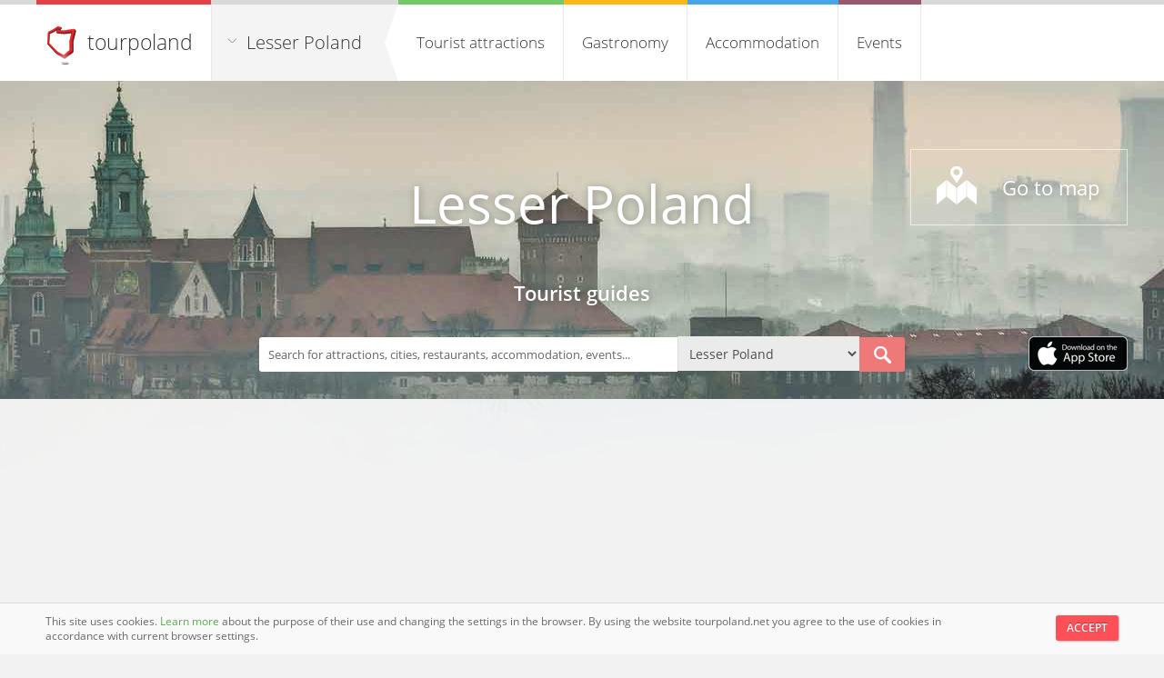

--- FILE ---
content_type: text/html; charset=UTF-8
request_url: https://lesser-poland.tourpoland.net/guides
body_size: 6066
content:
<!doctype html> 
<html lang="pl"> 
    <head> 
        <meta charset="UTF-8">
        <meta name="viewport" content="width=device-width, initial-scale=1.0">
        <link rel="stylesheet" type="text/css" href="https://tourpoland.net/templates/index/css/main.min.css" />
        <script src="https://tourpoland.net/js/jquery-3.5.0.min.js"></script>
        <link 
            rel="alternate" 
            type="application/rss+xml" 
            title="Recent places in tourpoland.net - tourist Poland - attractions, accommodation, events" 
            href="https://tourpoland.net/feed/new-places" 
        />
                    <link 
                rel="alternate" 
                type="application/rss+xml" 
                title="Recent places in Lesser Poland tourpoland.net - tourist Poland - attractions, accommodation, events" 
                href="/feed/new-places" 
            />
                <link rel="shortcut icon" href="https://tourpoland.net/templates/index/favicon.ico" type="image/x-icon">
        <link rel="icon" href="https://tourpoland.net/templates/index/favicon.png" sizes="16x16">
        <script type="text/javascript" src="https://tourpoland.net/js/jquery.fancybox.min.js"></script>
        <script type="text/javascript" src="https://tourpoland.net/js/main.min.js"></script>
                    <link rel="manifest" href="/manifest.2.json">
            
                <style type="text/css">
        @font-face {
            font-family: Open-Sans;
            src: url(/templates/index/font/OpenSans-Regular.ttf);
        }
        @font-face {
            font-family: Open-Sans-200;
            src: url(/templates/index/font/OpenSans-Light.ttf);
        }
        @font-face {
            font-family: Open-Sans-600;
            src: url(/templates/index/font/OpenSans-Semibold.ttf);
        }
        </style>

        <meta name="Description" content="List of tourist guides in Lesser Poland.If you're looking for a guide, you'll find a full list below. By entering the person's detailed..." />
        <meta 
            name="keywords" 
            content="tourist attractions, beautiful, places, events, parks, mountains, lakes, entertainment, concerts, accommodation, hotels, restaurants, gastronomy, cities, regions"
        >    
            
        <title>Tourist guides | Lesser Poland tourpoland.net - tourist Poland</title>
        
                    <!-- <script async src="//pagead2.googlesyndication.com/pagead/js/adsbygoogle.js"></script>
            <script>
                (adsbygoogle = window.adsbygoogle || []).push({
                    google_ad_client: "ca-pub-1449658523835390",
                    enable_page_level_ads: true
                });
            </script> -->

        <script data-ad-client="ca-pub-8989546828553548" async src="https://pagead2.googlesyndication.com/pagead/js/adsbygoogle.js"></script>
            </head>  

<body itemscope itemtype="https://schema.org/WebPage"> 
        
<script type="text/javascript">
    $(document).ready(function(){
        //$('.podkategorie').css('left', -192-78-parseInt($("#navi").css('width')));
            
        $('#kategorie ul.menu li#atr').mouseenter(function(){
        if ('atr' != '' && $(window).width() > 780) {
            $('#atr_bg').fadeIn("fast");
            $('#kategorie ul.menu li#atr .podkategorie').fadeIn("medium");
        }
        });
        $('#kategorie ul.menu li#atr').mouseleave(function(){
            if ('atr' != '' && $(window).width() > 780) {
                $('#kategorie ul.menu li#atr .podkategorie').fadeOut("fast");
                $('#atr_bg').fadeOut("medium");
            }
        });       
        $('#kategorie ul.menu li#gastr').mouseenter(function(){
            var podkat = $('#kategorie ul.menu li#gastr .podkategorie');
            if ('gastr' != '' && $(window).width() > 780 && podkat.html().trim() != '') {
                $('#gastr_bg').fadeIn("fast");
                podkat.fadeIn("medium");
            }
        });
        $('#kategorie ul.menu li#gastr').mouseleave(function(){
            var podkat = $('#kategorie ul.menu li#gastr .podkategorie');
            if ('gastr' != '' && $(window).width() > 780 && podkat.html().trim() != '') {
               podkat.fadeOut("fast");
               $('#gastr_bg').fadeOut("medium");
            }
        });  
        $('#kategorie ul.menu li#nocl').mouseenter(function(){
            var podkat = $('#kategorie ul.menu li#nocl .podkategorie');
            if ('nocl' != '' && $(window).width() > 780 && podkat.html().trim() != '') {
                $('#nocl_bg').fadeIn("fast");
                podkat.fadeIn("medium");
            }
        });
        $('#kategorie ul.menu li#nocl').mouseleave(function(){
            var podkat = $('#kategorie ul.menu li#nocl .podkategorie');
            if ('nocl' != '' && $(window).width() > 780 && podkat.html().trim() != '') {
                podkat.fadeOut("fast");
                $('#nocl_bg').fadeOut("medium");
            }
        });  
        $('#kategorie ul.menu li#wyd').mouseenter(function(){
            var podkat = $('#kategorie ul.menu li#wyd .podkategorie');
            if ('wyd' != '' && $(window).width() > 780 && podkat.html().trim() != '') {
                $('#wyd_bg').fadeIn("fast");
                podkat.fadeIn("medium");
            }
        });
        $('#kategorie ul.menu li#wyd').mouseleave(function(){
            var podkat = $('#kategorie ul.menu li#wyd .podkategorie');
            if ('wyd' != '' && $(window).width() > 780 && podkat.html().trim() != '') {
                podkat.fadeOut("medium");
                $('#wyd_bg').fadeOut("medium");
            }
        });

        $('.fancybox-regiony').click(function(e) {
            e.preventDefault();

            $.ajax({
                type: "POST",
                cache: false,
                url: '/async/regiony',
                data: {
                    redirect: '/guides'
                },
                success: function(data) {
                    $.fancybox.open({
                        src: data,
                        type: 'html',
                        arrows: false,
                        infobar: false
                    });
                }
            });
        });
     });
</script>

<header id="header">
    <div class="kontener">
        <h1>
            <a href="https://tourpoland.net">tourpoland</a>
        </h1> <!--/-->
 
                
                    
        <div id="navi">
            <span>
                        <a 
                href="/"
                                class="fancybox-regiony"
                            >
                Lesser Poland            </a>
            </span>
        </div>

        <nav id="kategorie">
            <ul class="menu">
                <li id="atr">
                    <a 
                         
                        id="atrakcje_topkat" 
                        href="/tourist-attractions" 
                        name="tourist-attractions"
                    >
                        <span>Tourist attractions</span>
                    </a>
                    
                    <div class="podkategorie">        
                                                    <ul>
                                <li>
                                    <a 
                                        class='cur_atr' href="/worth-to-see" 
                                        name="worth-to-see"
                                        id="warto-zobaczyc_topkat"
                                    >
                                        Worth seeing                                    </a>

                                                                        </li>
                                    <li>
                                        <a 
                                            class='cur_atr' 
                                            href="/worth-experiencing" 
                                            name="worth-experiencing" 
                                            id="warto-przezyc_topkat"
                                        >
                                            Worth surviving                                        </a>

                                                                            </li>
                                                                            <li><a 
                                            href="/national-parks" 
                                            name="national-parks"                                         >
                                            National Parks                                        </a></li>
                                        <li><a 
                                            href="/landscape-parks" 
                                            name="landscape-parks"                                         >
                                            Landscape Parks                                        </a></li>
                                                                    </ul>    
                                                    </div>
                </li>
                <li id="gastr">
                    <a 
                         
                        id="gastronomia_topkat" 
                        href="/gastronomy" 
                        name="gastronomy"
                    >
                        Gastronomy                    </a>
                        <div class="podkategorie" id="sm1">
                                                            <ul>
                                                                        <li>
                                            <a 
                                                href="/gastronomy/inns" 
                                                name='inns' 
                                                                                            >
                                                Inns                                            </a>
                                        </li>
                                                                        <li>
                                            <a 
                                                href="/gastronomy/pizzerias" 
                                                name='pizzerias' 
                                                                                            >
                                                Pizzerias                                            </a>
                                        </li>
                                                                </ul>    
                                                    </div>
                </li>    
                <li id="nocl">
                    <a 
                         
                        id="noclegi_topkat" 
                        href="/accommodation" 
                        name="accommodation"
                    >
                        Accommodation                    </a>
                        <div class="podkategorie" id="sm2">
                                                            <ul>
                                                                        <li>
                                            <a 
                                                href="/accommodation/apartments" 
                                                name='apartments' 
                                                                                            >
                                                Apartments                                            </a>
                                        </li>
                                                                        <li>
                                            <a 
                                                href="/accommodation/cottages" 
                                                name='cottages' 
                                                                                            >
                                                Cottages                                            </a>
                                        </li>
                                                                        <li>
                                            <a 
                                                href="/accommodation/hostels" 
                                                name='hostels' 
                                                                                            >
                                                Hostels                                            </a>
                                        </li>
                                                                        <li>
                                            <a 
                                                href="/accommodation/hotels" 
                                                name='hotels' 
                                                                                            >
                                                Hotels                                            </a>
                                        </li>
                                                                        <li>
                                            <a 
                                                href="/accommodation/pensions" 
                                                name='pensions' 
                                                                                            >
                                                Pensions                                            </a>
                                        </li>
                                                                </ul>
                                                    </div>
                </li>
                <li id="wyd">
                    <a 
                         
                        id="wydarz_topkat" 
                        href="/events" 
                        name="events"
                    >
                        Events                    </a>
                    <div class="podkategorie">
                                            </div>
                </li>
            </ul>
        </nav>         
        
                                 
    </div>
</header>    


    <div class="menu_top_bg" id="atr_bg"></div>
    <div class="menu_top_bg" id="gastr_bg"></div>
    <div class="menu_top_bg" id="nocl_bg"></div>
    <div class="menu_top_bg" id="wyd_bg"></div>
 
    <div id="menu-s"></div> 
        
        <script type="text/javascript">
    $(document).ready(function(){
                    $.ajax({
                type: "POST",
                url: 'https://' + location.host + '/async/pogoda',
                data: { wspolrzedne: "49.7,20.9" }
                })
                .done(function( data ) {
                    $("#pogoda").prepend(data);
            });
          

            });
</script>

<section class="kontener">
    <div id="szukaj-kontener" ></div>    
</section>

<section id="slider">

         
         
    <div id="slider-img">
                <!--<img src='https://wyjade.pl/templates/index/img/slider/konkurs.jpg' />-->
                        <img 
            alt="Tło Lesser Poland" 
            src="/resources/regiony/26.jpg" 
            style="z-index: -1;"
        />
                <!--<img src="https://tourpoland.net/templates/index/img/slider/gory.jpg" style="z-index: -1;" />
        <img src="https://tourpoland.net/templates/index/img/slider/jezioro.jpg" style="z-index: -1;" />-->
            </div>
 
    <div id="slider-bg"></div>
   
    <div class="kontener">
        
        <div id="nag">
            <div id="pogoda"></div>
            <div id='title'>
                                                            <!--<h2><a href="https://wyjade.pl/konkurs">Konkurs!</a></h2>-->
                                        <h2 >
                        Lesser Poland                    </h2>
                        
                                                </div>
            <div id='nag2'>
                <h3>Tourist guides</h3>            </div>
            <a 
                href="/map" 
                id="map"
            >
                Go to map            </a>
            
                        
                            <!-- <a id="oferta" title="Oferta współpracy" href="https://tourpoland.net/dolacz-do-nas">
                oferta
            </a> -->
                        <!-- <a id="mobilnie" title="Contact" href="https://tourpoland.net/contact">
                 Contact             </a> -->

                            <a id="iosapp" title="Get iOS app" target="_blank" href="https://apps.apple.com/pl/app/odkrywaj-polsk%C4%99/id1511291373?l=en">
                    <img src='https://wyjade.pl/templates/index/img/download-ios-app.png' />
                </a>
                        
            <form 
                action="/search" 
                method="post" 
                accept-charset="utf-8"
            >
                <input 
                    name="szukaj" 
                    id="szukaj" 
                     
                    maxlength="100" 
                    type="text" 
                    autocomplete="off" 
                    value='Search for attractions, cities, restaurants, accommodation, events...' 
                    onblur="if(this.value=='') this.value='Search for attractions, cities, restaurants, accommodation, events...';"
                    onfocus="if(this.value=='Search for attractions, cities, restaurants, accommodation, events...') this.value='';" 
                />
                                <select name="region" id="region">
                    <option value="">
                        All of Poland                    </option>
                                            <option 
                            value="beskid-sadecki" 
                                                    >
                            Beskid Sądecki                        </option>
                                            <option 
                            value="biebrza-valley" 
                                                    >
                            Biebrza Valley                        </option>
                                            <option 
                            value="bieszczady" 
                                                    >
                            Bieszczady                        </option>
                                            <option 
                            value="coastline" 
                                                    >
                            Coastline                        </option>
                                            <option 
                            value="greater-poland" 
                                                    >
                            Greater Poland                        </option>
                                            <option 
                            value="kashubia" 
                                                    >
                            Kashubia                        </option>
                                            <option 
                            value="kuyavia" 
                                                    >
                            Kuyavia                        </option>
                                            <option 
                            value="lake-district-chelminsko-dobrzynskie" 
                                                    >
                            Lake District Chełmińsko-Dobrzyńskie                        </option>
                                            <option 
                            value="lesser-poland" 
                            selected                        >
                            Lesser Poland                        </option>
                                            <option 
                            value="lodz" 
                                                    >
                            Lodz                        </option>
                                            <option 
                            value="low-beskids" 
                                                    >
                            Low Beskids                        </option>
                                            <option 
                            value="lower-silesia" 
                                                    >
                            Lower Silesia                        </option>
                                            <option 
                            value="lublin-region" 
                                                    >
                            Lublin region                        </option>
                                            <option 
                            value="lubuskie" 
                                                    >
                            Lubuskie                        </option>
                                            <option 
                            value="mazovia" 
                                                    >
                            Mazovia                        </option>
                                            <option 
                            value="pieniny-mountains" 
                                                    >
                            Pieniny Mountains                        </option>
                                            <option 
                            value="podlasie" 
                                                    >
                            Podlasie                        </option>
                                            <option 
                            value="polish-jurassic-highland" 
                                                    >
                            Polish Jurassic Highland                        </option>
                                            <option 
                            value="pomerania" 
                                                    >
                            Pomerania                        </option>
                                            <option 
                            value="roztocze" 
                                                    >
                            Roztocze                        </option>
                                            <option 
                            value="silesian-beskids" 
                                                    >
                            Silesian Beskids                        </option>
                                            <option 
                            value="subcarpathian" 
                                                    >
                            Subcarpathian                        </option>
                                            <option 
                            value="sudetes" 
                                                    >
                            Sudetes                        </option>
                                            <option 
                            value="suwalki-region" 
                                                    >
                            Suwałki Region                        </option>
                                            <option 
                            value="swietokrzyskie" 
                                                    >
                            Świętokrzyskie                        </option>
                                            <option 
                            value="tatra-mountains-and-podhale" 
                                                    >
                            Tatra Mountains and Podhale                        </option>
                                            <option 
                            value="upper-silesia" 
                                                    >
                            Upper Silesia                        </option>
                                            <option 
                            value="warmia-masuria" 
                                                    >
                            Warmia-Masuria                        </option>
                                            <option 
                            value="zywiec-beskids" 
                                                    >
                            Żywiec Beskids                        </option>
                                            
                </select>
                                <button type="submit" name="szukaj-form">s</button> 
            </form>           
        </div>   
    </div>
</section>        
        <ul 
    id="breadcrumbs" 
            itemprop="breadcrumb"
>
    <li id="home">
        <a href="https://tourpoland.net">tourpoland.net</a>
         - <a href="/">Lesser Poland</a>    </li>

        <li>Guides</li>
      
</ul> 

    <!--                
    <center style="margin-top: 10px; overflow: hidden;">
        <a href="https://wyjade.pl/konkurs"><img src="https://wyjade.pl/resources/reklama/konkurs.jpg"></a>
    </center>
    -->
        
        <section id="kontener-kategorie">
             
             
              
                        
            <h3>
    Guides     regionu Lesser Poland</h3>

<div class="margines">
    <p>List of tourist guides in Lesser Poland.</p><p>If you're looking for a guide, you'll find a full list below. By entering the person's detailed profile, you will become familiar with his offer, find out which cities and regions he guides, and also find contact details. </p> <p> If you are a guide and would like to be on this list, all you have to do is register and complete your profile.</p></div>

<div class="margines">
            <div class="uzytkownik przew">
            <div class="avatar">
                <img src="https://tourpoland.net/resources/uzytkownicy/a_sliwinski/a_sliwinski.jpg" />
                <div class="tlo-avatar"></div>
            </div>
            <h3>
                <a href="https://tourpoland.net/user/a_sliwinski">
                    Andrzej Śliwiński                </a>
            </h3>
            <p>I am a Tatra guide and also UIMLA international mountain guide. I run trips in the...</p>
        </div>
            <div class="uzytkownik przew">
            <div class="avatar">
                <img src="https://tourpoland.net/resources/uzytkownicy/Jagoda/Jagoda.jpg" />
                <div class="tlo-avatar"></div>
            </div>
            <h3>
                <a href="https://tourpoland.net/user/Jagoda">
                    Jagoda Jurkowska                </a>
            </h3>
            <p>I am a licensed guide of the Beskids, a field guide, a tour guide, a guide...</p>
        </div>
            <div class="uzytkownik przew">
            <div class="avatar">
                <img src="https://tourpoland.net/templates/index/img/avatar_d.png" />
                <div class="tlo-avatar"></div>
            </div>
            <h3>
                <a href="https://tourpoland.net/user/carolinaz">
                    Karolina Zielińska                </a>
            </h3>
            <p>I am a licensed Krakow guide, Beskid mountain guide and tour guide. I tour...</p>
        </div>
            <div class="uzytkownik przew">
            <div class="avatar">
                <img src="https://tourpoland.net/templates/index/img/avatar_d.png" />
                <div class="tlo-avatar"></div>
            </div>
            <h3>
                <a href="https://tourpoland.net/user/hubianski">
                    Zbigniew Konopka                </a>
            </h3>
            <p>I invite to cooperation everyone who likes mountains, valleys, monuments,...</p>
        </div>
            <div class="uzytkownik przew">
            <div class="avatar">
                <img src="https://tourpoland.net/resources/uzytkownicy/Krakowna102/Krakowna102.jpg" />
                <div class="tlo-avatar"></div>
            </div>
            <h3>
                <a href="https://tourpoland.net/user/Krakowna102">
                    Monika Hyla                </a>
            </h3>
            <p>Monika Hyla Krakowianka Guide Services is a licensed guide to Krakow and Ojców...</p>
        </div>
            <div class="uzytkownik przew">
            <div class="avatar">
                <img src="https://tourpoland.net/resources/uzytkownicy/grzes208/grzes208.jpg" />
                <div class="tlo-avatar"></div>
            </div>
            <h3>
                <a href="https://tourpoland.net/user/grzes208">
                    Grzegorz Chęciński                </a>
            </h3>
            <p>I am a Beskid guide with permissions for the entire Polish Beskids - I invite you...</p>
        </div>
    </div>           
        </section>
        
    <section class="szary-kontener"> 
        <div>
            <ul class="opis">
                <li class="opis">
                                            <h3>Lesser Poland</h3>
                        <p>Lesser Poland is a region rich in tourist attractions. You can see here medieval strongholds, Renaissance castles or imperial-royal forts. The most recognizable is of course the Wawel Royal Castle - a historic royal residence, located on the Wawel Hill in Krakow.</p>
                                    </li>
            </ul>
            <ul>
                <li class="naglowek"> </li>
            </ul>
            <ul class="ostatni">
                <li class="naglowek"><a href="/cities">
                    Places                </a></li>
                                    <li><a href="https://lesser-poland.tourpoland.net/brusnik">
                        Bruśnik                    </a></li>
                                    <li><a href="https://lesser-poland.tourpoland.net/czchow">
                        Czchów                    </a></li>
                                    <li><a href="https://lesser-poland.tourpoland.net/wytrzyszczka">
                        Wytrzyszczka                    </a></li>
                                    <li><a href="https://lesser-poland.tourpoland.net/poreba-wielka">
                        Poreba Wielka                    </a></li>
                                    <li><a href="https://lesser-poland.tourpoland.net/skawinki">
                        Skawinki                    </a></li>
                            </ul>
        </div>
    </section>        
               
        
        <footer>
            <div id="footer-wieksza">
                <div>
                    <ul class="opis">
                        <li class="naglowek">
                            Stay up to date                        </li>
                        <li style="float:left;">
                            <a 
                                href="https://www.facebook.com/wyjade.piekna.polska" 
                                target="_blank"
                            >
                                <img 
                                    loading="lazy"
                                    alt="Nasze konto na Facebook" 
                                    src="https://tourpoland.net/templates/index/img/fb.png" 
                                />
                            </a>
                        </li>
                        <li style="float:left;">
                            <a 
                                href="https://www.youtube.com/watch?v=z4-qiaAGQcc" 
                                target="_blank"
                            >
                                <img 
                                    loading="lazy"
                                    alt="Nasze konto na YouTube" 
                                    src="https://tourpoland.net/templates/index/img/youtube.png" 
                                />
                            </a>
                        </li>
                        <li id="logo">
                            tourpoland.net                        </li>
                        <li>
                            © 2025 | 
                            <span>All rights reserved</span><br>
                            Created by                            <a href="https://everyweb.co">Everyweb.co</a>
                        </li>
                    </ul>
                    <ul>
                        <li class="naglowek">
                            Pages                        </li>
                        <li><a href="/articles">
                            Articles                        </a></li>
                                                <li><a href="https://tourpoland.net/regulations">
                            Regulations                        </a></li>
                        <li><a href="https://tourpoland.net/contact">
                            Contact                        </a></li>
                        <li>
                                                                                        <a href="https://wyjade.pl">
                                    Wersja polska
                                </a>
                                                    </li>
                    </ul>
                    <ul class="ostatni">
                        <li class="naglowek">
                            RSS feeds                        </li>
                        <li>
                            <a 
                                title="Najnowsze miejsca w tourpoland.net - tourist Poland - atrakcje, noclegi, wydarzenia" 
                                href="https://tourpoland.net/feed/new-places"
                            >
                                Recent places                            </a>
                        </li>
                                                    <li>
                                <a 
                                    title="Najnowsze miejsca w Lesser Poland tourpoland.net - tourist Poland - atrakcje, noclegi, wydarzenia" 
                                    href="/feed/new-places"
                                >
                                    Recent places in Lesser Poland                                </a>
                            </li>
                                            </ul>
                </div>
            </div>
            <div id="footer-mniejsza">
                tourpoland.net - tourist Poland                <div id="scroll"></div>
            </div>
        </footer>  
<!-- Stary fancybox -->
<!-- <div id='uwagi'>
    <a href="/" class="fancybox-uwagi fancybox.ajax"><img src="/templates/uwagi.jpg" /></a>
</div>   -->

<div id="cookie">
		<div>
				<button tabindex=1 onclick="AcceptCookies('tourpoland.net');">
					Accept				</button>
				<p>
					This site uses cookies. 
					<a href="https://tourpoland.net/regulamin">
						Learn more					</a> 
																about the purpose of their use and changing the settings in the browser.
						By using the website tourpoland.net you agree to the use of cookies in accordance with current browser settings.
									</p>
		</div>   
</div>

<!-- The core Firebase JS SDK is always required and must be listed first -->
<script src="https://www.gstatic.com/firebasejs/7.6.0/firebase-app.js"></script>

<!-- TODO: Add SDKs for Firebase products that you want to use
     https://firebase.google.com/docs/web/setup#available-libraries -->
<script src="https://www.gstatic.com/firebasejs/7.6.0/firebase-analytics.js"></script>

<script>
	// Your web app's Firebase configuration
				const firebaseConfig = {
			apiKey: "AIzaSyAk8zT7suPekmPooYlb6LwcExoMcAFRmpk",
			authDomain: "wyjade-pl.firebaseapp.com",
			databaseURL: "https://wyjade-pl.firebaseio.com",
			projectId: "wyjade-pl",
			storageBucket: "wyjade-pl.appspot.com",
			messagingSenderId: "842788184515",
			appId: "1:842788184515:web:6fe9f6ebd786cde32e1d76",
			measurementId: "G-1C9GMF00CL"
		};
		// Initialize Firebase
	firebase.initializeApp(firebaseConfig);
	firebase.analytics();
</script>

	<!-- Google tag (gtag.js) -->
	<script async src="https://www.googletagmanager.com/gtag/js?id=G-T5RGT5D35F"></script>
	<script>
		window.dataLayer = window.dataLayer || [];
		function gtag(){dataLayer.push(arguments);}
		gtag('js', new Date());

		gtag('config', 'G-T5RGT5D35F');
	</script>

	</body> 
</html>  

--- FILE ---
content_type: text/html; charset=utf-8
request_url: https://www.google.com/recaptcha/api2/aframe
body_size: 268
content:
<!DOCTYPE HTML><html><head><meta http-equiv="content-type" content="text/html; charset=UTF-8"></head><body><script nonce="LUuY2CCiFqlRVuQGZc7EWg">/** Anti-fraud and anti-abuse applications only. See google.com/recaptcha */ try{var clients={'sodar':'https://pagead2.googlesyndication.com/pagead/sodar?'};window.addEventListener("message",function(a){try{if(a.source===window.parent){var b=JSON.parse(a.data);var c=clients[b['id']];if(c){var d=document.createElement('img');d.src=c+b['params']+'&rc='+(localStorage.getItem("rc::a")?sessionStorage.getItem("rc::b"):"");window.document.body.appendChild(d);sessionStorage.setItem("rc::e",parseInt(sessionStorage.getItem("rc::e")||0)+1);localStorage.setItem("rc::h",'1764325548268');}}}catch(b){}});window.parent.postMessage("_grecaptcha_ready", "*");}catch(b){}</script></body></html>

--- FILE ---
content_type: text/css
request_url: https://tourpoland.net/templates/index/css/main.min.css
body_size: 15581
content:
body{margin:0;padding:0;font-family:Open-Sans,Tahoma;font-size:14px;color:#7b7b7b;background:#f2f2f2 url(../img/bg.jpg) center 63px no-repeat}body#duze-tlo{background:#f2f2f2 url(../img/duze-tlo.jpg) top center no-repeat}body#biale{background:#fff;background-image:none}html{height:100%}a{color:#8c8c8c;text-decoration:none}a:hover{text-decoration:underline;color:#72bf66}a img{border:none}iframe{border:none}ul{margin:0;padding:0;list-style:none}p a{color:#5daa51}h2{display:inline}#slider{width:100%;height:350px;display:block;overflow:hidden;position:relative}#slider #nag{display:block;width:100%;text-align:center;top:52px}#slider #nag #map{background:url(../img/map.png) 28px 17px no-repeat;text-shadow:1px 1px 8px rgba(0,0,0,.3);position:absolute;top:23px;right:0;border:solid 1px rgba(255,255,255,.6);font-size:22px;color:#fff;padding:26px 30px 26px 100px}#slider #nag #map:hover,#slider #nag #mobilnie:hover,#slider #nag #oferta:hover{text-decoration:none;background-color:rgba(255,255,255,.2)}#slider #nag #mobilnie,#slider #nag #oferta{text-shadow:1px 1px 8px rgba(0,0,0,.3);position:absolute;top:234px;border:solid 1px rgba(255,255,255,.8);border-radius:4px;font-size:15px;color:#fff;padding:3px 12px 4px}#slider #nag #oferta{right:84px}#slider #nag #mobilnie{right:0}#slider #nag #mobilnie img{width:96px}#slider #nag #iosapp{position:absolute;top:229px;right:0}.prawa #minimap{margin:0 auto;text-align:center;width:350px;display:block}.prawa #minimap:hover{opacity:.7;position:relative}.prawa #minimap:hover #zoom{background:url(../img/zoom.png) no-repeat center center;width:64px;height:64px;position:absolute;top:118px;left:143px}#add_link{position:absolute;top:117px;right:0}#add_link img{margin-left:6px}#slider #nag #pogoda{display:table-cell;vertical-align:top;font-family:Open-Sans,Tahoma;font-size:30px;color:#fff;width:104px;position:absolute;top:0;left:210px}#slider #nag #pogoda img{width:40px}#profil p span{color:#15262f}#nag2{margin-bottom:20px;min-height:31px}#slider #nag form{padding-top:12px}#slider #nag form button,#slider #nag form input,#slider #nag form select{font-size:13px;text-align:center;margin:0 auto;display:inline}#slider #nag form input,#slider #nag form input:hover{border:none;border-radius:3px 0 0 3px;text-align:left;padding:10px;width:440px}#slider #nag form button{border:none;border-radius:0 3px 3px 0;text-align:left;padding:0;margin-top:-1px;margin-left:-4px;background:url(../img/search.png) center center no-repeat #ef7979;color:#ef7979;text-shadow:none;width:50px;height:38px;box-shadow:none}#slider #nag form select{border:none;border-radius:0;font-size:14px;height:38px;color:#4e4e4e;border-left:solid 1px #dedede;width:200px;background:#ebebeb;margin-left:-4px;padding:8px;text-align:left}#slider #nag,#slider #slider-bg,#slider #slider-img img,#slider .podkategorie,#slider canvas,#top-wydarzenia{position:absolute}#slider #nag #title{margin:8px auto;max-width:580px;height:150px;display:table}#slider h2,#slider h3{text-shadow:1px 1px 8px rgba(0,0,0,.3);display:none}#slider h2,#slider h2 a{font-family:Open-Sans,Tahoma;font-size:58px;font-weight:200;color:#fff;margin:0;display:table-cell;vertical-align:middle;text-align:center;line-height:75px}#slider-bg{background:url(../img/slider-bg.png) repeat;width:100%;height:350px}#slider h3{display:block;color:#fff;font-size:22px;margin:0;font-family:Open-Sans-600,Tahoma;font-weight:400}form,input{color:#666;font-family:Open-Sans,Tahoma;font-size:14px}input,select{border:solid 2px #ebebeb;padding:8px 7px;margin:0 30px 14px 30px;width:270px;border-radius:4px;display:block}legend{color:#15262f;font-family:Open-Sans-600,Tahoma;font-weight:400;margin-bottom:12px}.form-blok{padding:0;margin:0 0 14px 30px;width:auto;display:block;overflow:hidden}input[type=radio]{width:auto;display:inline;margin:12px 4px 8px 8px}label.checkbox{display:block;width:auto}label#regulamin a{font-family:Open-Sans-600,Tahoma;font-weight:400;color:#72bf66}select.small{width:auto;display:inline;margin:0 6px 0 0}input:focus,input:focus:hover,input:hover{border:solid 1px #9be091;padding:9px 8px}select{font-family:Open-Sans,Tahoma;font-size:13px;color:#474747}.pomaranczowy,button{border:solid 1px #d75024;color:#fff;display:block;font-size:14px;font-family:Open-Sans-600,Tahoma;font-weight:400;text-transform:uppercase;background:#e35121 url(../img/button_bg.png) repeat-x;padding:6px 18px 5px 18px;margin:10px 0 0 150px;border-radius:3px;text-shadow:0 -1px #bd4923;box-shadow:1px 1px 2px #b8b8b8}button:hover{cursor:pointer}fieldset{border:none;margin:20px;padding:0}#uwagi{position:fixed;right:0;top:34%}.pomaranczowy{display:block;padding:0 20px;font-size:16px;font-family:Open-Sans-600,Tahoma;font-weight:400;overflow:hidden;margin:10px 0}.pomaranczowy a{color:#fff;background:url(../img/map-point3.png) 0 center no-repeat;padding:10px 0 10px 40px;text-align:center;display:block}.prawa .pomaranczowy a{font-size:15px}.pomaranczowy2{color:#fff;display:block;font-size:15px;overflow:hidden;font-family:Open-Sans-600,Tahoma;font-weight:400;text-transform:uppercase;background:#f35d2b;margin:0;text-shadow:0 -1px #bd4923;padding:0 20px}.pomaranczowy2 a{color:#fff;background:url(../img/map2.png) 12px center no-repeat;padding:14px 0 14px 26px;text-align:center;display:block}.prawa .pomaranczowy2 a{font-size:15px}a#szczegoly{font-family:Open-Sans-600,Tahoma;font-weight:400;margin:3px 22px;text-transform:uppercase;color:#fff!important;background:#e35121 url(../img/button_bg.png) repeat-x;padding:6px 0;text-align:center;display:block;border:solid 1px #d75024;color:#fff;border-radius:3px;text-shadow:0 -1px #bd4923;box-shadow:1px 1px 2px #b8b8b8}.bialy{font-family:Open-Sans-600,Tahoma;font-weight:400;overflow:hidden;text-transform:uppercase;margin:0}.bialy button{font-family:Open-Sans-600,Tahoma;color:#6a767c;background:url(../img/dziennik-button.png) 0 center no-repeat;border:0;box-shadow:none;margin:0;text-shadow:none;font-size:15px;padding:14px 0 14px 30px;display:block;text-align:center}#info .bialy .lewy,#info .bialy .prawy,.box2 .bialy .lewy,.box2 .bialy .prawy{padding:10px 20px}#info .bialy .lewy,.box2 .bialy .lewy{padding-right:0;padding-top:4px;width:140px}#info .bialy .prawy,.box2 .bialy .prawy{padding-left:0;width:193px}#info .bialy .prawy,.box2 .bialy .prawy{border:0}.lewy label{font-size:12px;margin-bottom:6px}.lewy input{margin:4px 0 0 26px;width:74px}.box2 .bialy button{font-size:14px;padding:7px 0 10px 30px}.box2 .bialy .prawy{width:149px!important}.wymagane{color:#ff5a00;font-family:Open-Sans-200,Tahoma;font-weight:200}.add-photo{float:left;border:solid 50px #f6f6f6;border-left:solid 72px #f6f6f6;border-right:solid 72px #f6f6f6;overflow:hidden;display:block;margin:4px 0 12px 0;width:95px;height:67px}input[type=checkbox]{display:none}input[type=checkbox]+label.checkbox span{display:inline-block;width:15px;height:14px;vertical-align:middle;margin:-1px 7px 0 0;background:url(../img/check_radio_sheet.png) left top no-repeat;cursor:pointer}input[type=checkbox]:checked+label.checkbox span{background:url(../img/check_radio_sheet.png) -17px top no-repeat}label#zapamietaj{color:#999;font-size:13px;margin:8px 0 0 30px;overflow:hidden;float:left}.error,.error-form,.inform,.message{padding:12px 0 12px 48px;display:block;overflow:hidden;font-size:13px}.message{background:#83c779 url(../img/message.png) 12px center no-repeat;color:#fff}.error,.error-form{background:#d27878 url(../img/error.png) 12px center no-repeat;margin:2px 0;color:#fff}.inform{background:#fff5b6 url(../img/inform.png) 16px center no-repeat;margin-bottom:10px;color:#b68627}#kontener-mini input[type=password],#kontener-mini input[type=text]{display:inline;margin:12px 30px}#kontener-mini{width:350px;margin:0 auto;padding:0 10px;clear:both;overflow:hidden}#kontener-mini button{float:right;margin:10px 30px 0 0}#header-mini{clear:both;width:100%;overflow:hidden;margin:0 auto;width:350px}#header-mini h1{float:left;margin:0 0 8px 10px;padding:1px 0 13px 0;overflow:hidden;font-family:Open-Sans-200,Tahoma;font-weight:200;font-size:22px;background:url(../img/logo.png) left top no-repeat}#header h1 a,#header-mini h1 a,#menu-s h1 a{padding:0 0 0 44px;color:#333}#header h1 a:hover,#header-mini h1 a:hover,#menu-s h1 a:hover{text-decoration:none;color:#333}#header{clear:both;width:100%;margin-bottom:0;background:#fff;height:84px;padding:0;border-top:solid 5px #d9d9d9}#header h1,#menu-s h1{float:left;border-top:solid 5px #e44147;padding:25px 0 26px 12px;width:180px;height:32px;margin:-5px 0 0 0;overflow:hidden;font-family:Open-Sans-200,Tahoma;font-weight:200;font-size:23px;background:url(../img/logo.png) 12px 24px no-repeat}#header h1 a,#menu-s h1 a{padding:25px 0 25px 44px}#header h1:hover,#menu-s h1:hover{border-bottom:solid 1px #e44147}#navi{float:left;background:#f4f4f4 url(../img/navi.png) right center no-repeat;border-bottom:solid 1px #f4f4f4;max-width:156px;height:83px;padding:0 40px 0 38px;border-left:solid 1px #e8e8e8;display:table-cell}#navi:hover{border-bottom:solid 1px silver;height:83px}#navi span{text-align:left;vertical-align:middle;height:83px;display:table-cell;font-size:20px;font-family:Open-Sans-200,Tahoma;font-weight:200;color:#353535}#navi strong{font-family:Open-Sans-200,Tahoma;font-weight:200;font-size:19px}#navi #miasto{font-size:16px;color:#818181}#navi a{background:#f4f4f4 url(../img/navi-arrow.png) left 4px no-repeat;color:#353535;padding-left:24px;margin-left:-24px}#navi a:hover{text-decoration:none;background:#f4f4f4 url(../img/navi-arrow2.png) left 4px no-repeat}#account{float:right;font-size:14px;padding:0;width:195px;display:table;height:84px;overflow:hidden}#account a#logout{background:url(../img/avatar_d.png) 10px center no-repeat;line-height:25px;padding:12px 30px 12px 70px;color:#4e4e4e;vertical-align:middle;display:table-cell;font-family:Open-Sans-200,Tahoma;font-weight:200}#account a#logout:hover{text-decoration:none;color:#353535;background:url(../img/avatar_d.png) 10px center no-repeat #f4f4f4}#menu-s #account a#logout{padding:0 30px 0 70px;line-height:20px}#account:hover{background:#f4f4f4}#account a .login{line-height:25px;max-width:96px;padding:0 20px 0 4px;color:#4e4e4e;height:84px;vertical-align:middle;text-align:center;display:table-cell;font-family:Open-Sans-200,Tahoma;font-weight:200}#account a .avatar{padding:15px 10px 14px}#account a .avatar .tlo-avatar{left:10px;top:15px}#account:hover a .avatar .tlo-avatar{background:url(../img/avatar-bg2.png) center center no-repeat}#account-info{position:absolute;right:0;top:84px;background:#f4f4f4;width:244px;display:none;z-index:999}#account-info ul li a{padding:10px 8px 10px 15px;display:block;border-bottom:solid 1px #e7e7e7;color:#888}#account-info ul li a img,.add-icons.account-info-icon{float:left;margin-top:-4px;margin-right:10px}#account-info ul li a:hover{background:#fff;text-decoration:none;color:#4e4e4e}#accommodation-nav{display:block;overflow:hidden;margin-top:20px;margin-bottom:-20px}#accommodation-nav h5{background:#61b754;float:left;margin:0}#accommodation-nav h5 a{padding:7px 26px;border-right:solid 1px #393;display:block;color:#fff;font-size:14px;font-family:Open-Sans-600;font-weight:400}#accommodation-nav h5 a:hover,#accommodation-nav h5#zakladka{background:#393;text-decoration:none;border-right:solid 1px #2f8c2f}span.r_message,span.reservation{background:#2fb1b1;margin-left:5px;color:#fff;margin-top:2px;padding:0;width:16px;text-align:center;float:right;border-radius:9px;font-size:11px}span.r_message{background:#e72c2c}.avatar span.r_message,.avatar span.reservation{position:absolute;margin:0;padding:1px 0;width:18px}.avatar span.reservation{top:5px;right:13px}.avatar span.r_message{top:17px;right:0}.bialy-box{background:#fff;padding:20px 0;display:block;overflow:hidden;border:solid 1px #dcdcdc;box-shadow:0 2px 4px #cdcdcd}.szary-box{background:#f2f2f2;font-size:13px;padding:14px 0;display:block;overflow:hidden;border:solid 1px #dcdcdc;border-top:none;box-shadow:0 2px 4px #cdcdcd}#nowe-konto{padding:4px 0 7px 30px;font-size:16px;float:left;color:#575757;text-transform:uppercase;font-family:Open-Sans,Tahoma;font-weight:600}#fb{margin-right:30px;float:right;border:solid 1px #495e89;color:#fff;font-size:13px;font-family:Open-Sans-600,Tahoma;font-weight:400;text-transform:uppercase;background:#e35121 url(../img/button_fb_bg.png) repeat-x;padding:6px 12px 5px 12px;border-radius:3px;text-shadow:0 -1px #46587e;box-shadow:1px 1px 2px #b8b8b8}#fb:hover{text-decoration:none}.zielony-box{background:#53ac4d;padding:17px 0;display:block;border:solid 1px #dcdcdc;border-top:none;overflow:hidden;font-size:13px;color:#fff;background:linear-gradient(to right,#72bf66 0,#393 100%)}.zielony-box a{color:#fff}#haslo{float:right;text-decoration:underline;margin-right:30px}#powrot{background:url(../img/powrot.png) 12px center no-repeat;padding:5px 0 5px 44px}#kontener-kategorie,#kontener-szczegoly,.kontener{width:auto;max-width:1200px;margin:0 auto;padding:0;clear:both;position:relative}#kontener-kategorie,#kontener-szczegoly{margin:20px auto 30px}#kontener-kategorie{background:#fff;box-shadow:0 0 3px #e2e2e2;border:solid 1px #d6d6d6;display:block;overflow:hidden}#naglowek #lewy-panel{text-align:left;height:100%;width:280px}#kontener-kategorie #lewy-panel,#naglowek #lewy-panel{width:280px;margin:0;float:left}#kontener-kategorie #lewy-panel #salapokoj-form{background:#f2f2f2;padding:0 20px 14px;border-right:solid 1px #e4e4e4;border-bottom:solid 1px #e4e4e4}#kontener-kategorie #lewy-panel #salapokoj-form form{display:none}#kontener-kategorie #lewy-panel #salapokoj-form label{float:none;color:#4c4c4c;padding-top:15px;margin-bottom:6px;margin-left:8px;display:block;width:auto;text-align:left}#kontener-kategorie #lewy-panel #salapokoj-form button{margin-left:0;margin-top:14px;box-shadow:none;font-family:Open-Sans-600,Tahoma;text-transform:none}#kontener-kategorie #lewy-panel #salapokoj-form input{margin:0;padding:6px 7px;border:2px solid #e5e5e5}#salapokoj-form input:focus,#salapokoj-form input:focus:hover,#salapokoj-form input:hover{border:2px solid #9ddc94!important}#kontener-kategorie #lewy-panel #salapokoj-form p{display:inline;padding:0 4px}#kontener-kategorie #lewy-panel nav,#naglowek #lewy-panel nav{width:240px;background:#f2f2f2;padding:20px}#kontener-kategorie #lewy-panel h5,#naglowek #lewy-panel h5{margin:0;color:#333;font-family:Open-Sans-600,Tahoma;font-weight:400;font-size:15px}#kontener-kategorie #lewy-panel nav ul li,#naglowek #lewy-panel nav ul li{border-bottom:solid 1px #e8e8e8;padding:10px 0}#kontener-kategorie #lewy-panel nav ul li a,#naglowek #lewy-panel nav ul li a{color:#666;font-family:Open-Sans-200,Tahoma;font-weight:200;font-size:13px}#kontener-kategorie #lewy-panel nav ul li.ostatni,#naglowek #lewy-panel nav ul li.ostatni{border:none}#kontener-kategorie #lewy-panel nav ul li ul,#naglowek #lewy-panel nav ul li ul{padding:4px 10px 0}#kontener-kategorie #lewy-panel nav ul li ul li,#kontener-kategorie #lewy-panel nav ul li ul li ul li{border:none;padding:0}#naglowek #lewy-panel h5{margin-bottom:10px}#naglowek #lewy-panel nav{padding:14px 20px;height:330px}#naglowek #lewy-panel nav ul li a{font-family:Open-Sans-200,Tahoma;font-weight:200;font-size:14px}#naglowek #lewy-panel nav ul li a:hover{color:#72bf66;font-family:Open-Sans-600,Tahoma;font-weight:400}#kontener-kategorie h3{padding-left:20px!important;width:auto;display:block;overflow:hidden}#top-wydarzenia{width:100%;text-align:center;overflow:hidden;height:300px;margin:46px auto 0 auto}#lista-miejsc{display:block;overflow:hidden}.miejsca{padding:20px 20px 30px;width:auto;display:block}.miejsca p{margin:0 10px 10px 10px;padding-bottom:20px;border-bottom:solid 1px #e6e6e6}#kontener-kategorie .miejsce,.miejsca .miejsce{float:left;width:255px;margin:24px 32px 0 6px;height:240px}#kontener-kategorie .miejsce a,#kontener-kategorie .miejsce a img,.miejsca .miejsce a{display:block;overflow:hidden}.miejsce .premium{display:inline-block;position:relative}.miejsce .premium:after{content:'';position:absolute;top:0;right:0;bottom:0;left:0;background:url(../img/premium.png) no-repeat 228px 9px}#kontener-kategorie .miejsce .short,.miejsca .miejsce .short{background:#f2f2f2;display:block;overflow:hidden}#kontener-kategorie .miejsce p,.miejsca .miejsce p{color:#72bf66;font-size:11px;font-family:Open-Sans-600,Tahoma;font-weight:400;margin:0 10px;padding:2px 0 6px;border:none}#kontener-kategorie .miejsce h4,.miejsca .miejsce h4{margin:7px 10px 0;line-height:16px}#kontener-kategorie .miejsce h4 a,.miejsca .miejsce h4 a{color:#15262f;font-size:13px;font-family:Open-Sans-600,Tahoma;font-weight:400}#kontener-kategorie .miejsce img,.miejsca .miejsce img{position:relative}.cena{text-align:right;margin-top:-36px;background:#eab239;z-index:999;position:absolute;padding:2px 6px 2px 10px;text-shadow:0 -1px #c48c12}#zdjecia .cena{font-size:15px;padding:8px 14px;margin-top:-380px;text-transform:uppercase;font-family:Open-Sans-600,Tahoma;font-weight:400}#zdjecia .cena-edit a{font-size:15px;background:#eab239;color:#fff;padding:8px 14px 0 0;margin-top:-341px;z-index:999;position:absolute;padding:5px 12px 5px 14px;text-transform:uppercase;text-shadow:0 -1px #c48c12}.cena,.cena:hover{color:#fff}.ostatni .cena{margin:0;font-size:12px;bottom:12px;right:0;padding:1px 6px}.szary-kontener{background:#f2f2f2;clear:both;position:relative;padding:26px 0;overflow:hidden}.szary-kontener ul.opis{width:43%;box-shadow:none}.szary-kontener div ul{float:left;margin-right:40px;width:24%}.bialy-kontener{background:#fff;clear:both;position:relative;margin:0 auto}#aktualnosci{overflow:hidden}#aktualnosci h3{display:block;font-family:Open-Sans,Tahoma;font-weight:400;overflow:hidden;text-transform:uppercase;font-size:21px}#aktualnosci h3 a{color:#333}#aktualnosci .artykul{padding-left:0}#aktualnosci .artykul h4 a{font-size:15px;color:#575757}#main-wydarzenia{float:right;width:270px}#main-wydarzenia h3{color:#333;font-size:19px}#main-wydarzenia .wydarzenie{overflow:hidden;border-bottom:1px solid #ececec;margin-bottom:6px}#main-wydarzenia .wydarzenie .data{width:34%;margin:11px 10px 11px 0}#main-wydarzenia .wydarzenie h4{font-family:Open-Sans-600;font-weight:400;margin:10px 0}#main-wydarzenia .wydarzenie h4 a{color:#575757;font-size:14px}#main-wydarzenia .wydarzenie p{color:#999;font-size:12px}#main-aktualnosci{margin-right:300px}#main-desc a img{float:left;margin-top:12px}#main-desc #right-side{padding-left:45px;text-align:justify}#main-przewodnicy>div{width:50%;float:left}#main-przewodnicy h3{color:#333;display:inline-flex;font-family:Open-Sans,Tahoma;font-weight:400;overflow:hidden;text-transform:uppercase}#main-przewodnicy h3{margin-bottom:20px;color:#333;display:block;font-family:Open-Sans,Tahoma;font-weight:400;overflow:hidden;text-transform:uppercase;font-size:21px}#main-przewodnicy h3 a{color:#333;font-size:21px;margin-bottom:20px}#main-przewodnicy .margines{margin-right:20px}#main-przewodnicy .uzytkownik{border-bottom:solid 1px #e1e1e1;width:100%;margin-bottom:14px}#main-przewodnicy .uzytkownik .avatar2{margin-right:14px;margin-bottom:14px}#main-przewodnicy .uzytkownik .tlo-avatar3{width:32px;height:32px}#main-przewodnicy .uzytkownik strong a{color:#333;font-weight:400}#main-przewodnicy .uzytkownik p{color:#7b7b7b;font-size:13px;margin:4px 0 14px}#main-przewodnicy .miejsce{float:left;width:25%}#main-przewodnicy .miejsce a{padding:0 3px;display:block}#main-przewodnicy .miejsce a img{max-width:100%;max-height:100%}.szary-kontener .kontener .main-promo{width:33.33%!important;float:left;margin:0}.szary-kontener .kontener .main-promo .promo-desc{float:right;background:#fff;width:152px;height:115px;padding:0 10px 0 26px;margin:0}.szary-kontener .kontener .main-promo .promo-desc h4{font-family:Open-Sans,Tahoma;font-size:16px;font-weight:400;margin:19px 0 12px}.szary-kontener .kontener .main-promo .promo-img{width:auto;background:url(../img/arrow.png) right center no-repeat;position:relative;margin:0}.szary-kontener .kontener .main-promo .promo-img a img{display:block}.szary-kontener .kontener .main-promo .promo-img .promo-arrow{top:52px;right:0;background:url(../img/arrow.png) right center no-repeat;margin:0;width:10px;height:18px;position:absolute}#szukaj-kontener{width:444px;box-shadow:1px 1px 2px #c3c3c3;background:#fff;position:absolute;display:block;z-index:999;padding:0 8px;left:245px;top:320px}#szukaj-wiecej{font-size:13px;color:#000;font-family:Open-Sans-200,Tahoma;font-weight:200;padding:0 5px 5px;display:block}.box-glowna1,.box-glowna2,.box-glowna3{display:block;overflow:hidden;width:auto;max-width:1200px;margin:20px auto}.box-glowna1 li{float:left;width:31%;margin-right:40px}.box-glowna1 li h3{color:#333;text-transform:uppercase;padding:5px 0;font-size:18px;margin:0;font-family:Open-Sans,Tahoma;font-weight:400;display:inline-block}.box-glowna1 li h3 a{color:#333}.box-glowna1{margin:0 auto}.box-glowna1 li{margin-top:12px;margin-bottom:5px}#szukaj-kontener .miejsce,#szukaj-miasto-kontener .miejsce,#wydarzenia .miejsce,.artykul,.box-glowna1 .miejsce,.komentarz,.tresc .miejsce,.tresc-user .miejsce2,.tresc2 .miejsce{position:relative;height:auto;overflow:hidden;padding-bottom:12px;font-family:Open-Sans-200;font-weight:200;border-bottom:#ececec solid 1px;margin:12px 0;float:none;width:auto}#szukaj-kontener .miejsce,#szukaj-miasto-kontener .miejsce{margin:12px 0;padding-bottom:12px}#szukaj-kontener .miejsce a.img,.box-glowna1 .miejsce a.img{float:left;margin:0 12px 0 0;padding:0}#szukaj-kontener .miejsce img,.box-glowna1 .miejsce img{margin:0;padding:0;display:block;overflow:hidden}#szukaj-kontener .miejsce h4,#szukaj-miasto-kontener .miejsce h4,.box-glowna1 .miejsce h4{margin:0}#szukaj-kontener .miejsce h4 a,#szukaj-miasto-kontener .miejsce h4 a,.box-glowna1 .miejsce h4,.box-glowna1 .miejsce h4 a{font-size:15px;color:#000;font-family:Open-Sans-200,Tahoma;font-weight:200}.box-glowna1 .miejsce h4{color:#999}#szukaj-kontener .miejsce a:hover,.box-glowna1 .miejsce a:hover{text-decoration:none}#szukaj-kontener .miejsce p,#szukaj-miasto-kontener .miejsce p,.box-glowna1 .miejsce p{color:#666;font-size:10px;margin:2px 0 0 0;padding:0}.box-glowna1 .miejsce .avatar2{float:right}.miejsce-wiecej{height:auto;overflow:hidden;padding:6px 0 6px 15px;font-family:Open-Sans-200;font-weight:200;font-size:13px;background:url(../img/strzala2.png) no-repeat left center;margin:-8px 0 0 0;float:right;width:auto}.miejsce-wiecej a{color:#5daa51}.artykul{padding:0 20px 10px 20px}.artykul p{font-size:13px}.artykul .img{height:80px;overflow:hidden;margin-bottom:8px}.artykul .img img{margin-top:-50px}#wydarzenia{padding:5px 20px;margin:0;display:block;overflow:hidden}.additional{border-bottom:0;padding-bottom:3px}.additional p{padding:0;margin:0}.szary-kontener .wydarzenie{margin:22px 20px 14px 0;float:left;width:280px}.szary-kontener .wydarzenie h4{margin:0;font-family:Open-Sans-600,Tahoma;font-size:13px;font-weight:400}.szary-kontener .wydarzenie h4 a{color:#15262f}.szary-kontener .wydarzenie small{margin-left:16px}.szary-kontener .wydarzenie p{font-size:13px;margin:5px 0 0 0}.szary-kontener .wydarzenie h4,.szary-kontener .wydarzenie p{margin-left:116px!important}#informacje textarea{width:97%;height:400px}#informacje,.tresc p.informacje,blockquote{line-height:24px;color:#8c8c8c}.tresc #informacje ul{list-style:outside none circle;padding-left:20px}.tresc #informacje ul li{padding-left:10px}blockquote{margin:0;padding:0 0 0 44px;background:url(../img/quote.png) 3px 5px no-repeat;font-style:italic;color:#a5a5a5;font-size:15px}.tresc .miejsce,.tresc-user .miejsce2,.tresc2 .miejsce{padding:20px;margin:0}#wydarzenia .miejsce a.img,.tresc .miejsce a.img,.tresc-user .miejsce2 a.img,.tresc2 .miejsce a.img{height:120px;float:left;overflow:hidden;width:30%}#wydarzenia .miejsce a.img img,.tresc .miejsce a.img img,.tresc-user .miejsce2 a.img img,.tresc2 .miejsce a.img img{width:230px;margin-top:-15px}#wydarzenia .miejsce .opis,.tresc .miejsce .opis,.tresc-user .miejsce2 .opis,.tresc2 .miejsce .opis{float:left;padding:0 15px;width:48%}#wydarzenia .miejsce .opis h4,.artykul h4,.rezerwacja .opis h4,.tresc .miejsce .opis h4,.tresc-user .miejsce2 .opis h4,.tresc2 .miejsce .opis h4{margin:0}#wydarzenia .miejsce .opis h4 a,.artykul h4 a,.komentarz-tresc h4,.komentarz-tresc h4 a,.rezerwacja .opis h4,.tresc .miejsce .opis h4 a,.tresc-user .miejsce2 .opis h4 a,.tresc2 .miejsce .opis h4 a{font-size:15px;color:#000;font-family:Open-Sans-600;font-weight:400}#wydarzenia .miejsce .opis span,.tresc .miejsce .opis span,.tresc-user .miejsce2 .opis span,.tresc2 .miejsce .opis span{font-family:Open-Sans-600,Tahoma;font-weight:400;font-size:13px;color:#72bf66}#wydarzenia .miejsce .opis p,.tresc .miejsce .opis p,.tresc-user .miejsce2 .opis p,.tresc2 .miejsce .opis p{font-family:Open-Sans,Tahoma;font-size:13px;margin:0;padding:0;color:#666}#wydarzenia .miejsce .dodatkowe,.tresc .miejsce .dodatkowe,.tresc-user .miejsce2 .dodatkowe,.tresc2 .miejsce .dodatkowe{float:right;width:16%;padding:40px 0;text-align:center;border-left:solid 1px #e7e7e7}.tresc2 .rezerwacja{padding:20px 0 12px 20px;margin:0;overflow:hidden;border-bottom:solid 1px #e7e7e7}.tresc2 .rezerwacja .img{float:left;margin-top:5px;width:100px}#lista-miejsc .rezerwacja .opis,.tresc2 .rezerwacja .opis{float:left;padding:0 0 0 15px;width:59%;font-size:12px}#lista-miejsc .rezerwacja .opis p,.tresc2 .rezerwacja .opis p{margin-top:7px}#lista-miejsc .rezerwacja .dodatkowe,.tresc2 .rezerwacja .dodatkowe{float:right;width:200px;padding:8px 0;text-align:center;border-left:solid 1px #e7e7e7}#lista-miejsc .rezerwacja{overflow:hidden;border-bottom:solid 1px #e7e7e7;padding-bottom:16px;margin-bottom:16px}#lista-miejsc .rezerwacja .img{float:left;margin-top:2px;width:182px}#lista-miejsc .rezerwacja p{border-bottom:none;margin:0;padding-bottom:16px}#lista-miejsc .rezerwacja .opis{width:51%;padding-left:20px}#lista-miejsc .rezerwacja .dodatkowe a.res{color:#e35121;display:block;margin-top:5px}.tresc .rezerwacja h4{margin-top:6px;border-bottom:solid 1px #e5e5e5;padding-bottom:12px}.rezerwacja .dodatkowe strong{font-weight:700;font-family:Open-Sans-600,Tahoma;font-weight:400}.rezerwacja .dodatkowe span{color:#ff5a00;font-weight:700;font-family:Open-Sans-600,Tahoma;font-weight:400}.tresc2 fieldset{padding:14px 20px 4px;margin:0;border-bottom:solid 1px #ededed;background:#f9f9f9}.tresc2 label{width:auto;padding-right:10px;padding-bottom:20px;margin:0}.tresc2 input{float:left;width:120px;margin-left:0;margin-right:10px;margin-bottom:10px}.tresc2 button{margin-top:4px;margin-left:10px;margin-bottom:10px;box-shadow:none;font-family:Open-Sans-600,Tahoma;text-transform:none;padding:4px 8px;float:right}.uslugi{overflow:hidden;width:100%;font-size:12px}.uslugi img{margin-right:4px}.button{cursor:pointer;background:#4c4c4c;border:none;color:#fff;padding:0 12px;border-radius:3px;line-height:28px;display:table;margin:16px auto 6px}.button:hover{color:#fff;text-decoration:none;background:#6c6c6c}.button2{background:#b2b2b2;border:none;color:#fff;padding:0 12px;border-radius:3px;line-height:28px;display:table;margin:10px auto}.miejsce .data,.wydarzenie .data{background:url(../img/kalendarz.jpg) center top no-repeat;float:left;width:11%;text-align:center;padding-top:32px;margin-right:10px;margin-top:28px}.box-glowna1 .miejsce .data{background-size:22px 22px;width:64px;font-size:12px;margin-top:4px;margin-right:14px;padding-top:29px}#wydarzenia .miejsce a.img{width:240px}#wydarzenia .miejsce .opis{width:40%}#wydarzenia .miejsce .opis p{margin-top:12px}.edytuj{float:right;background:url(../img/edytuj.jpg) 5px center no-repeat #fff;line-height:24px;font-size:12px;color:#6c6c6c;text-shadow:0 -1px #e7e7e7;padding:1px 8px 1px 25px;overflow:hidden;border:solid 1px #e5e5e5;margin:0 0 4px 10px;border-radius:3px;box-shadow:2px 2px 5px #ededed}#miejsca #zamknij,#regiony #zamknij{background:url(../img/x_icon.png) no-repeat center center #fff;width:12px;height:12px;padding:5px;float:right}div#miejsca,div#regiony{margin:0 0 14px 150px}div#miejsca div,div#regiony div{margin:4px;width:268px;display:block;overflow:hidden}#szukaj-kontener2{width:430px;padding:3px;left:167px;border:1px solid #c5c5c5;display:none;position:absolute;background:#fff;z-index:1}#szukaj-kontener2 ul{margin:0;padding:0}#szukaj-kontener2 a,#szukaj-kontener2 ul li{padding:5px;display:block}#szukaj-kontener2 a:hover,#szukaj-kontener2 ul li:hover{cursor:pointer;background:#f8f8f8;display:block;text-decoration:none}#szukaj-kontener2 ul li span{float:right;color:#a0a0a0}.box-glowna2{margin:40px 0 20px 0;height:252px}.box-glowna2 li{float:left;width:255px;margin-right:45px;padding-bottom:9px;margin-bottom:40px;box-shadow:3px 3px 5px #e5e5e5}.box-glowna2 a.img,.box-glowna2 a.img img{display:block;overflow:hidden}.box-glowna2 li.opis{width:294px;box-shadow:none}.box-glowna2 li.opis p,.szary-kontener .kontener p,.szary-kontener li.opis p{font-family:Open-Sans-200,Tahoma;font-weight:200;color:#666;margin:10px 0 6px;font-size:14px}.box-glowna2 li h3,.szary-kontener h3,.szary-kontener h3 a{font-size:30px;margin:0;font-family:Open-Sans,Tahoma;font-weight:400;color:#000}.box-glowna2 li h4{margin:7px 18px 0}.box-glowna2 li h4 a{color:#15262f;font-size:13px;font-family:Open-Sans-600,Tahoma;font-weight:400}.box-glowna2 li p{color:#72bf66;font-size:12px;font-family:Open-Sans-600,Tahoma;font-weight:400;margin:0 18px}#footer-wieksza{margin:0 auto;background:#fff;padding:30px 0}#footer-wieksza div,.szary-kontener div{width:auto;max-width:1200px;margin:0 auto;overflow:hidden}#footer-wieksza div ul{float:left;margin-right:40px;width:25%}#footer-wieksza div ul.opis{width:30%}#footer-wieksza div ul li.naglowek,#footer-wieksza div ul li.naglowek a,.szary-kontener div ul li.naglowek,.szary-kontener div ul li.naglowek a{font-size:16px;font-family:Open-Sans-600;font-weight:400;color:#666;margin-bottom:4px}#footer-wieksza div ul li,.szary-kontener div ul li{padding:3px 11px 2px 0;font-size:13px}#footer-wieksza div ul li#logo,.szary-kontener div ul li#logo{width:100%;margin-top:70px;display:block;padding:0 0 8px 30px;overflow:hidden;color:#333;font-family:Open-Sans-200;font-weight:200;font-size:18px;background:url(../img/logo-male.png) left top no-repeat}#footer-wieksza div ul li span,.szary-kontener div ul li span{color:#72bf66;font-family:Open-Sans-600,Tahoma;font-weight:400}#footer-mniejsza{margin:0 auto;padding:28px 0;text-align:center;background:#f2f2f2}#scroll{background:url(../img/scroll.png) center center no-repeat;width:36px;height:36px;margin:18px auto 0 auto}#scroll:hover{cursor:pointer}section#full-map{height:100%;width:100%;overflow:hidden;display:block}ul#breadcrumbs{padding:8px 0 17px 0;position:relative;width:auto;max-width:1200px;margin:0 auto;font-size:13px;font-family:Open-Sans,Tahoma;background:url(../img/pasek.png) bottom left repeat-x}ul#breadcrumbs li{display:inline-block;padding:6px 0;margin:0;color:#999}ul#breadcrumbs li#home{background:url(../img/home.png) left center no-repeat;padding-left:34px;margin:0;color:#999}ul#breadcrumbs li a{color:#666}ul#breadcrumbs li:after{content:"/";color:#ccc;margin:0 14px}#breadcrumbs ul li:first-child:after,ul#breadcrumbs li:last-child:after{content:""}.b2{padding:8px 0!important;background:0 0!important}.ostatni{margin-right:0!important}#menu-s{display:none;border-bottom:1px solid #e8e8e8;width:100%;height:54px;background:#fff;direction:ltr;z-index:1000;top:0;position:fixed;border-top:2px solid #d9d9d9;box-shadow:0 0 5px #dcdcdc}#menu-s h1{padding:10px 0 11px 12px;background:url(../img/logo.png) no-repeat 12px 8px;margin-top:-2px;border-top:2px solid #e44147;font-size:22px}#menu-s h1 a{padding:10px 0 10px 44px}#menu-s #navi{background:#f4f4f4 url(../img/navi2.png) no-repeat scroll right center;overflow:hidden;max-width:170px;padding:0 26px 0 38px}#menu-s #navi strong{font-size:18px}#menu-s #navi,#menu-s #navi span{height:53px;font-size:18px}#menu-s #kategorie ul.menu li a{padding:15px 20px}#menu-s #account,#menu-s #kategorie ul.menu li{height:54px}#menu-s #account .avatar2{padding:10px 10px 0;height:42px;width:32px}#menu-s .tlo-avatar2{left:10px;top:10px}#menu-s #account a .login{height:53px;line-height:20px}#kategorie{float:left;padding:0;width:auto;text-align:center;margin:-5px 0 0 0;color:#fff}#kategorie ul.menu a{color:#353535}#kategorie ul.menu{overflow:hidden;width:auto}#kategorie ul.menu li{float:left;border-top:solid 5px #d9d9d9;height:84px}#kategorie ul.menu li#atr{border-top:solid 5px #73c965}#kategorie ul.menu li#gastr{border-top:solid 5px #fbb716}#kategorie ul.menu li#nocl{border-top:solid 5px #45a5e6}#kategorie ul.menu li#wyd{border-top:solid 5px #97596f}#kategorie ul.menu li a{float:left;padding:30px 20px 30px 20px;font-size:17px;font-family:Open-Sans-200,Tahoma;font-weight:200;border-right:solid 1px #e8e8e8}#kategorie ul.menu li a:hover{height:23px}#kategorie ul.menu li#atr a:hover,ul.menu li#atr a.cur{border-bottom:solid 1px #73c965;height:23px}#kategorie ul.menu li#gastr a:hover,ul.menu li#gastr a.cur{border-bottom:solid 1px #fbb716;height:23px}#kategorie ul.menu li#nocl a:hover,ul.menu li#nocl a.cur{border-bottom:solid 1px #45a5e6;height:23px}#kategorie ul.menu li#wyd a:hover,ul.menu li#wyd a.cur{border-bottom:solid 1px #97596f;height:23px}#kategorie ul.menu li a:hover,.tresc .menu li#zakladka a{background:#fff;text-decoration:none}#kategorie ul.menu li .podkategorie{position:absolute;width:100%;z-index:998;top:84px}#kategorie ul.menu li .podkategorie a{color:#353535}#kategorie ul.menu li .podkategorie{display:none;border-top:solid 1px #e8e8e8;background:#fff!important;left:0}#menu-s #kategorie ul.menu li .podkategorie{top:54px}.menu_top_bg{width:100%;height:45px;background:#fff;position:absolute;overflow:hidden;border-top:solid 1px #e8e8e8;display:none;z-index:997}#atr_bg,#menu-s #atr .podkategorie{border-bottom:solid 2px #73c965;display:none}#gastr_bg,#menu-s #gastr .podkategorie{border-bottom:solid 2px #fbb716;display:none}#menu-s #nocl .podkategorie,#nocl_bg{border-bottom:solid 2px #45a5e6;display:none}#menu-s #wyd .podkategorie,#wyd_bg{border-bottom:solid 2px #97596f;display:none}#kategorie ul.menu li .podkategorie div{position:absolute;top:34px;left:193px;background:#fff;box-shadow:1px 2px 3px #e2e2e2}#kategorie ul.menu li .podkategorie div div{display:block;overflow:hidden;margin:0 auto;max-width:1200px;position:relative}#kategorie ul.menu li .podkategorie ul{margin-left:192px;display:block;overflow:hidden;border-left:1px solid #e8e8e8;padding:11px 0 0}#kategorie ul.menu li#nocl .podkategorie ul{margin-left:0}#kategorie ul.menu li .podkategorie ul li a{padding:0 16px;float:left;text-align:left;font-size:16px;font-family:Open-Sans-200,Tahoma;font-weight:200;border:none}#kategorie ul.menu li .podkategorie ul li a:hover{border-bottom:none!important;border-radius:2px}#kategorie ul.menu li .podkategorie ul li{height:auto;border:none;padding:0 8px;border-right:1px solid #e8e8e8}#kategorie ul.menu li #sm1 ul li a{padding:0 9px}#kategorie ul.menu li #sm2 ul li{padding:0 2px}#kategorie ul.menu li #sm2 ul li a{padding:0 6px}#menu-s #kategorie ul.menu li .podkategorie ul{padding:8px 0 0}#menu-s #kategorie ul.menu li .podkategorie ul li{height:auto}#menu-s #kategorie ul.menu li .podkategorie ul li a{padding:0 9px}#menu-s #kategorie ul.menu li #sm2 ul li{padding:0 2px}#menu-s #kategorie ul.menu li #sm2 ul li a{padding:0 6px}.cur_atr{background:url(../img/navi-arrow.png) left 4px no-repeat;padding-left:21px!important}#kategorie ul.menu li#atr .podkategorie ul li a:hover{background:#bff6b6}#kategorie ul.menu li#gastr .podkategorie ul li a:hover{background:#fbe7b7}#kategorie ul.menu li#nocl .podkategorie ul li a:hover{background:#c8e5f9}#kategorie ul.menu li#wyd .podkategorie ul li a:hover{background:#f5dde5}.podkategorie ul li #warto-przezyc,.podkategorie ul li #warto-zobaczyc{display:none}.atr_map_bg,.atr_map_bg:hover{background:#e1f7dd!important}.gastr_map_bg,.gastr_map_bg:hover{background:#f9f1df!important}.nocl_map_bg,.nocl_map_bg:hover{background:#e6f2fa!important}.wyd_map_bg,.wyd_map_bg:hover{background:#fbedf2!important}#kategorie ul.menu li .podkategorie ul li #warto-przezyc ul,#kategorie ul.menu li .podkategorie ul li #warto-zobaczyc ul{margin:11px 4px 2px 4px;text-align:left;border:0;border-top:solid 1px #73c965}#kategorie ul.menu li .podkategorie ul li #warto-zobaczyc ul li{float:left;border:none;line-height:13px}#kategorie ul.menu li .podkategorie ul li #warto-zobaczyc ul li a{font-family:Open-Sans,Tahoma}#kategorie ul.menu li .podkategorie ul li #warto-przezyc ul li{float:left}#kategorie ul.menu li .podkategorie ul li #warto-przezyc ul li a{padding:0 14px;font-size:15px;height:23px}#kategorie ul.menu li .podkategorie ul li #warto-przezyc ul li{min-width:10px;text-align:left}#kategorie ul.menu li .podkategorie ul li #warto-zobaczyc ul li ul{border-top:solid 1px #bff6b6;text-align:left;margin:13px 10px 2px 10px;width:290px}#kategorie ul.menu li .podkategorie ul li #warto-zobaczyc ul li a{float:none;font-size:15px}#kategorie ul.menu li .podkategorie ul li #warto-zobaczyc ul li ul li{float:none;display:block;line-height:17px;border:none}#kategorie ul.menu li .podkategorie ul li #warto-zobaczyc ul li ul li a{font-family:Open-Sans-200,Tahoma;font-weight:200;font-size:14px;padding:1px 16px}#kontener-kategorie .menu li#zakladka a,.tresc .menu li#zakladka a,.tresc ul.menu li a:hover{background:#fff;text-decoration:none;color:#000!important}#kontener-kategorie .menu,.tresc .menu{box-shadow:none;display:block;background:#72bf66;overflow:hidden;width:auto}#kontener-kategorie .menu li,.tresc .menu li{float:left}#kontener-kategorie .menu li a,.tresc .menu li a{padding:11px 20px;color:#d3ffed;float:left;font-size:13px;font-family:Open-Sans-600,Tahoma;font-weight:400;border-right:solid 1px #393}#kontener-kategorie .menu li a:hover,.tresc .menu li a:hover{background:#393;color:#fff!important}.tresc .menu li#edit-place{float:right;background:#e9e9e9}.tresc .menu li#edit-place a{color:#5c5c5c;border-right:none;padding:11px 22px}.tresc .zawartosc{margin:0 20px;display:none;overflow:hidden}.current{font-family:Open-Sans-600,Tahoma!important;font-weight:400!important}#miejsce-info h2,#miejsce-info p{padding:10px 20px 10px 20px;margin:0;width:240px;display:block}#miejsce-info p{padding:0 20px 10px 20px}#miejsce-info .img{height:150px;overflow:hidden}#miejsce-info img{width:280px;margin-top:-10px}#miejsce-info #zamknij{background:url(../img/x_icon.png) no-repeat center center #fff;width:12px;height:12px;padding:5px;position:absolute;top:0;left:257px}#zdjecie-info{display:block;width:auto;max-width:1200px;overflow:hidden;margin:20px 0;background:#fff;box-shadow:4px 4px 5px #e2e2e2;height:506px}#zdjecie-info #zdjecia{width:auto;margin-right:380px}#zdjecie-info #zdjecia #zdjecie-glowne{width:auto;max-width:820px;height:400px;overflow:hidden;background:url(../img/loading.gif) center center no-repeat}#zdjecie-info #zdjecia #miniaturki{width:auto;max-width:820px;overflow:hidden}#zdjecie-info #zdjecia #miniaturki #min{width:auto;max-width:685px;height:107px}#zdjecie-info #zdjecia #miniaturki p{margin:46px 30px 0;float:left}#zdjecie-info #zdjecia #miniaturki .item{float:left;padding:20px 21px 15px 21px}#zdjecie-info #zdjecia #miniaturki .item:hover{background:#f2f2f2}#zdjecie-info #zdjecia #miniaturki .item img{width:95px}#zdjecie-info #zdjecia #miniaturki .dodaj-zdjecie{background:#f6f6f6;padding:20px 20px 15px 20px;float:right;width:95px}#zdjecie-info #zdjecie-glowne img{width:820px}#zdjecie-info #info{width:380px;height:507px;float:right}#zdjecie-info #info .kafelek,#zdjecie-info #info .kafelek4,.prawa .box2 .kafelek{border-bottom:solid 1px #e5e5e5;padding:18px 30px;overflow:hidden}#zdjecie-info #info .kafelek3{border-bottom:solid 1px #e5e5e5;padding:17px 30px 16px;overflow:hidden}#zdjecie-info #info .kafelek2,.prawa .box2 .kafelek2{border-bottom:solid 1px #e5e5e5;padding:0;overflow:hidden}#lewy-panel h2,#zdjecie-info #info h2,#zdjecie-info #info h2 a,.prawa .box2 h2,.prawa .box2 h2 a{color:#333;font-size:18px;font-family:Open-Sans-600,Tahoma;font-weight:400}#zdjecie-info #info p{margin:0}p.kat,p.kat a{color:#7c8c94;font-size:12px;margin:2px 0 0 0}#zdjecie-info #info .kafelek3,#zdjecie-info #info .kafelek4{border:none}.prawa #miniaturki{margin:12px 0 0}.prawa #miniaturki a{margin:0}.prawa #miniaturki a img{width:74px;margin:0}.kafelek2 .lewy{float:left;width:149px;padding:20px 20px 16px;font-size:30px;color:#666;font-family:Open-Sans-600,Tahoma;font-weight:400;margin:0 auto;text-align:center}.kafelek2 .lewy #pogoda{font-size:13px;color:#7c8c94;margin-top:4px!important;font-family:Open-Sans-200,Tahoma;font-weight:200}.kafelek2 .lewy img{width:40px}.kafelek2 .prawy{float:right;width:149px;padding:8px 20px 18px;text-align:center;border-left:solid 1px #e7e7e7}.box2 .kafelek2 .lewy,.box2 .kafelek2 .prawy{width:134px}.box2 p{margin:0}#ocena span,#ocena-photo span,#ocena_kom span{color:#666;font-size:30px;font-family:Open-Sans-600,Tahoma;font-weight:400;margin-right:2px}#liczba-ocen,#liczba-ocen-photo,#liczba-ocen_kom{font-size:12px;color:#7c8c94}.dane{width:1210px;margin:0 auto;padding:0 0 10px 0;clear:both;overflow:hidden}.tresc,.tresc2{width:auto;background:#fff;box-shadow:4px 4px 5px #e2e2e2;margin:0 390px 20px 0;display:block}.prawa{float:right;width:350px;margin-right:10px}.prawa .box,.prawa .box2{overflow:hidden;width:310px;background:#fff;box-shadow:4px 4px 5px #e2e2e2;margin:0 0 20px 0;padding:20px}.prawa .box2{padding:0;width:350px;overflow:hidden}.prawa .box2 .artykul h4 a{font-size:14px}.prawa .box2 .artykul p{font-size:13px}.prawa .box2 .artykul small{font-size:10px}.prawa h3{color:#333;font-size:21px;font-family:Open-Sans,Tahoma;font-weight:400;margin:0;overflow:hidden;display:block}.tresc h3{color:#333;font-size:24px;font-family:Open-Sans,Tahoma;margin:0}.kafelek4 a,.kafelek4 p,.prawa .box a,.prawa .box p{color:#5f6a70;margin:8px 0}.dodatkowe-info{color:#8c8c8c;font-size:13px}.kafelek4 p{margin:0 0 8px 0!important}.prawa .box p#telephone{color:#72bf66;font-family:Open-Sans-200,Tahoma;font-weight:200;font-size:30px;margin:4px 0 4px 34px}.kafelek4 p span.title,.prawa .box p span{color:#999;font-size:13px;font-family:Open-Sans,Tahoma}.prawa h3#kontakt{background:url(../img/box-kontakt.png) left center no-repeat;padding-left:36px}.prawa h3#w-poblizu{background:url(../img/w-poblizu.png) 3px center no-repeat;padding-left:36px;margin-bottom:18px}.tresc h3#w-poblizu{background:url(../img/w-poblizu.png) 18px center no-repeat;padding-left:50px}h3#premium{background:url(../img/premium.png) 3px 6px no-repeat;padding-left:36px;margin-bottom:18px}label{float:left;width:130px;text-align:right;color:#15262f;padding:10px 20px 0 0;display:inline}#komentarze-kontener,#komentarze-kontener-foto{margin:20px 0 0;overflow:hidden}#kontener-kategorie h3,.tresc h3,.tresc2 h3{padding:16px 0 16px 20px;margin:0;font-size:16px;font-family:Open-Sans-600,Tahoma;font-weight:400;color:#15262f;border-bottom:solid 1px #e7e7e7}.box2 h3#wkontakt{background:url(../img/owner-post.png) 21px center no-repeat;padding:12px 0 12px 55px;margin:0;font-size:16px;font-family:Open-Sans-600,Tahoma;font-weight:400;color:#333;border-bottom:solid 1px #e7e7e7}.box2 h3#wkontakt a{color:#333}#kontakt-wlasciciel input{float:none;margin-bottom:14px;width:270px}#kontakt-wlasciciel label{width:130px;padding:10px 20px 0 0}#kontakt-wlasciciel button{float:none;margin-left:150px}p.brak{margin:20px}.komentarz{padding:25px 0;margin:0;display:block;clear:both}.komentarz .autor{float:left;width:130px;text-align:center;margin:0 auto}.komentarz .autor .avatar{display:block;text-align:center;margin:0 auto 10px;float:none!important}.komentarz .autor a{color:#000;font-family:Open-Sans,Tahoma}.komentarz .komentarz-tresc{width:auto;margin-left:140px;padding-left:38px;border-left:solid 1px #e7e7e7}.komentarz .komentarz .komentarz-tresc{width:560px}.komentarz p{margin:0;color:#333}textarea{border:solid 2px #ebebeb;padding:10px;width:560px;border-radius:4px;color:#999;font-size:14px;font-family:Open-Sans,Tahoma}.komentarz small{display:block;margin:8px 0;color:#ccc}button.add-komentarz,button.add-komentarz-foto{margin:10px 0 0 150px}.komentarz .komentarz{padding-left:50px}#ocena-pole,#ocena-pole-photo,#ocena-pole_kom{font-size:13px;color:#7c8c94}.box2 #ocena-pole,.box2 #ocena-pole-photo{font-family:Open-Sans,Tahoma;line-height:22px}#ocena-pole span,#ocena-pole-photo span,#ocena-pole_kom span{float:left;margin-right:16px}#ocena-pole strong,#ocena-pole-photo strong{font-family:Open-Sans-600,Tahoma;font-weight:400}.box2 #ocena-pole span,.box2 #ocena-pole-photo span{float:none;margin:0}ul#ocena-form,ul#ocena-form-photo,ul#ocena-form_kom{float:left;padding-top:2px}.box2 ul#ocena-form,.box2 ul#ocena-form-photo{float:none;padding:10px 0 0 30px}ul#ocena-form li,ul#ocena-form-photo li,ul#ocena-form_kom li{background:url(../img/star.png) center center no-repeat;float:left;width:13px;height:13px;padding:1px}ul#ocena-form li:hover,ul#ocena-form-photo li:hover,ul#ocena-form_kom li:hover{cursor:pointer}ul#ocena-form li.hovered,ul#ocena-form-photo li.hovered,ul#ocena-form_kom li.hovered{background:url(../img/star2.png) center center no-repeat}#nowe-zdjecie{display:none}#nowe-zdjecie-link{cursor:pointer}.clear{overflow:hidden}.info{margin-left:10px}.zdjecie{float:left;margin:4px 30px 12px 0}.zdjecie img{width:240px}img#zdjecie-duze{width:820px}.photo-spec{overflow:hidden;margin-bottom:14px}.photo-bg{height:118px;width:100%;background:url(../img/photo-spec.png) center bottom repeat-x;top:134px;position:absolute}.photo-bg a{height:30px;width:100%;display:block;text-align:center;padding-top:90px;font-size:14px;text-transform:uppercase;font-weight:400;font-family:Open-Sans-600,Tahoma;color:#989aa3}.zdjecie2{float:left;margin:4px 12px 4px 0}.zdjecie2 .add-photo{border-width:33px 47px;margin:0;border-color:#e5e5e5}.margines{margin:20px;display:block;overflow:hidden}.margines2{padding:6px 20px 10px;display:block;overflow:hidden;border-bottom:solid 1px #e7e7e7;margin-bottom:24px}#socialgallery .uzytkownik,.margines2 .uzytkownik{float:none}#nawigacja-user{float:left;background:#f2f2f2;width:144px;text-align:center}#nawigacja-user ul li{border-bottom:solid 1px #e6e6e6}#nawigacja-user ul li:hover{background:#fff}#nawigacja-user ul li a,#nawigacja-user ul li img{display:block;margin:0 auto}#nawigacja-user ul li img{margin-bottom:14px}#nawigacja-user ul li a{font-size:13px;color:#333;padding:28px 0}#nawigacja-user ul li a:hover{text-decoration:none}#nawigacja-user ul li#zakladka{background:#fff}#zawartosc-user{width:auto;margin-left:140px;padding:26px 40px}#zawartosc-user #info{display:block;overflow:hidden}#kontener-kategorie .uzytkownik h3,#zawartosc-user #info h3,.tresc .uzytkownik h3,.uzytkownik h4{float:left;border:none;font-size:14px;font-family:Open-Sans,Tahoma;font-weight:400}#zawartosc-user #info p{margin:16px 0 0 22px;float:left}#zawartosc-user #info p span.tel{color:#72bf66;font-family:Open-Sans-600,Tahoma}#zawartosc-user #info a{color:#069}#edytuj-o-mnie,#nowe-zdjecie-link{display:block;font-size:12px;color:#069;text-decoration:underline}.tresc-user{display:none;overflow:hidden;margin:10px 0}#kontener-kategorie .tresc-user h3{padding-left:0!important}#o-mnie form{margin-top:20px}#o-mnie form button{margin-left:0}.avatar,.avatar2{position:relative;float:left}.avatar,.avatar .tlo-avatar,.avatar img{width:55px;height:55px}.avatar2,.avatar2 img,.tlo-avatar2{width:32px;height:32px}.avatar .tlo-avatar,.avatar2 .tlo-avatar2,.avatar2 .tlo-avatar3{position:absolute;top:0;left:0}.avatar .tlo-avatar{background:url(../img/avatar-bg.png) center center no-repeat}.avatar2 .tlo-avatar2{background:url(../img/avatar-bg3.png) center center no-repeat}.avatar2 .tlo-avatar3{background:url(../img/avatar-bg4.png) center center no-repeat}.uzytkownik{float:left;overflow:hidden;width:270px;margin:6px 0 14px}#kontener-kategorie .uzytkownik h3 a,.tresc .uzytkownik h3 a{color:#15262f}.uzytkownik h4{margin:6px 0}.uzytkownik h4 a{color:#15262f;padding-left:14px}.przew{width:360px;margin-right:20px;margin-bottom:22px}.przew h3{float:none!important;display:block;overflow:hidden;padding:0 0 0 20px!important}.przew p{font-size:12px;margin:1px 0 0 75px}#szukaj-miasto{left:50%;top:50%;margin-top:-80px;margin-left:-200px;width:390px;padding:10px;position:absolute;z-index:999;background:#fff;box-shadow:0 0 5px #c3c3c3}form.mapa{overflow:hidden}#szukaj-miasto-kontener h4,form.mapa input,form.mapa select{margin:0}form.mapa label{padding:0 0 10px 0;text-align:left;width:auto}#bez-miasta,#nowe-miasto{color:#15262f;font-family:Open-Sans-600,Tahoma;font-weight:400;margin-top:6px;display:block}#nazwa-miasta{left:50%;margin-top:70px;margin-left:-200px;width:400px;position:absolute;z-index:999;box-shadow:0 0 5px #c3c3c3}#nazwa-miasta button,#nazwa-miasta input,#nazwa-miasta label{float:none;margin:0 auto 7px auto;text-align:center;display:block}#wybierz-region,#wybierz-region2{left:50%;top:50%;margin-top:-70px;background:#fff;padding:10px;margin-left:-150px;width:270px;position:absolute;z-index:999;box-shadow:0 0 5px #c3c3c3}#kontener-kategorie #szukajka{display:block;overflow:hidden;margin-top:12px}#kontener-kategorie #szukajka button{margin:2px 0 0 0;display:inline}#kontener-kategorie #szukajka input{float:left;width:360px}#szukajka #szukaj-kontener{top:56px;left:310px}.odwiedzone{padding:10px 0 14px 0}.odwiedzone p.info{font-size:13px;padding:0;margin:0}.odwiedzone a{color:#069}#sortowanie{margin-right:4px;display:block;overflow:hidden}#sortowanie form{float:right}#sortowanie select{margin-left:8px}#dodaj-miejsca,#pokaz-miejsca{display:block;overflow:hidden}#dodaj-miejsca a,#pokaz-miejsca a{display:block;text-align:center;background:#f9f9f9;border:solid 1px #f2f2f2;margin:20px 10px;padding:10px 0}#dodaj-miejsca a:hover,#pokaz-miejsca a:hover{background:#f0f0f0;border:solid 1px #f2f2f2;text-decoration:none;color:#000}#pokaz-miejsca a{margin:20px}form#kategorie-form{background:#72bf66;border-bottom:solid 1px #49bb49}form#kategorie-form .podkategorie{top:34px}ul#menu{overflow:hidden;width:100%}ul#menu li{float:left}ul#menu li label{float:left;padding:8px 20px 8px 18px;font-size:13px;font-family:Open-Sans-600,Tahoma;font-weight:400;border-right:solid 1px #393;color:#fff}ul#menu li.ostatni label{border-right:none}ul#menu li label:hover{background:#fff;text-decoration:none;color:#000!important}form#kategorie-form .podkategorie ul li{background:0 0;padding-left:0;display:block;overflow:hidden}form#kategorie-form .podkategorie ul li label{padding:0;text-align:left}form#kategorie-form .podkategorie ul li ul{width:170px;padding-top:2px}form#kategorie-form .podkategorie ul li ul li{padding-left:10px}.mapa-komunikat-top{display:none;margin:20px auto;position:absolute;z-index:990;left:50%;margin-left:-200px;width:400px;box-shadow:0 0 5px #c3c3c3;background:#fff;padding:10px;text-align:center}.mapa-komunikat-top b{font-family:Open-Sans-600,Tahoma;font-weight:400}#info-mapa{position:absolute;z-index:990;left:40px;margin-top:30px;width:300px}#info-mapa .element{background:#fff;margin-bottom:10px;box-shadow:0 0 5px #9a9a9a;overflow:hidden;padding-bottom:6px}#info-mapa .element .img,.kafelek .img{height:150px;overflow:hidden}.kafelek .img{margin:6px 0 14px 0}#info-mapa .element .img img{margin-top:-30px;width:300px}.kafelek .img img{margin-top:-30px;width:290px}#info-mapa .element h4{padding:10px 10px 0 10px;margin:0;color:#333;font-family:Open-Sans-600,Tahoma;font-weight:400;font-size:15px;background:#f4f4f4}#info-mapa .element h4#back{background:#fff;padding:8px 10px 3px 10px}#info-mapa .element h4 span{font-size:14px;color:#626262;font-family:Open-Sans,Tahoma}#info-mapa .element h4 a{color:#61a356;font-size:14px;font-family:Open-Sans-600,Tahoma;font-weight:400}#info-mapa .element p{padding:2px 10px;margin:0;font-family:Open-Sans-200,Tahoma;font-weight:200;font-size:12px;color:#4c4c4c}#info-mapa .element p.kat{color:#999;margin:0;padding-bottom:8px;font-size:12px;background:#f4f4f4;border-bottom:solid 1px #dadada}#info-mapa .element div#w-poblizu form{display:block;overflow:hidden;color:#999;margin:0;padding-left:10px;padding-bottom:8px;font-size:12px;background:#f4f4f4;border-bottom:solid 1px #dadada}#info-mapa .element div#w-poblizu form label{color:#4c4c4c}#info-mapa .element .opis{margin:6px 10px;font-size:12px;line-height:20px}#info-mapa .element p a{color:#61a356;font-family:Open-Sans-600,Tahoma;font-weight:400;font-size:13px}#info-miejsce{width:auto;margin-left:0;padding:9px 9px 8px 9px;background:#f9f9f9;color:#545454;border:solid 1px #c1c1c1;border-radius:3px;box-shadow:0 0 2px #c3c3c3}#promo-tabs .tab{overflow:hidden;width:358px;height:310px;background:url(../img/strzala.png) 330px 277px no-repeat #15262f;float:left;margin-right:54px;margin-top:-260px;margin-bottom:10px}#promo-tabs .tab img{height:260px}#promo-tabs .tab a h3{text-transform:uppercase;color:#fff;font-size:17px;font-family:Open-Sans,Tahoma;margin:0;padding:8px 18px}#promo-tabs .tab a:hover{text-decoration:none}.opis-strona{color:#5f6a70}.opis-strona ul{list-style-type:disc;padding-left:20px}.opis-strona ul li{padding:3px 0}.opis-strona ul li a{color:#72bf66}.data-dziennik{border-bottom:1px solid #eee;font-size:13px;margin-bottom:20px;position:relative;text-align:center}.data-dziennik span{background:#fff;padding:0 15px;position:relative;top:8px}#account-mobile,#logout2{display:none}#cookie{background:none repeat scroll 0 0 #f9f9f9;border-top:1px solid #dcdcdc;bottom:0;direction:ltr;font-size:13px;left:0;min-height:30px;padding:0;position:fixed;text-align:left;width:100%;z-index:99999}#cookie div{line-height:18px;margin:0 auto;max-width:1200px}#cookie button{text-shadow:0 -1px #d1272c;float:right;background:none repeat scroll 0 0 #ff5057;border:medium none;border-radius:3px;color:#fff;cursor:pointer;font-size:12px;font-family:Open-Sans-600,Tahoma;line-height:20px;margin:1px 10px 0 0;padding:4px 12px}#cookie p{display:block;width:auto;margin-right:140px;margin-left:10px;color:#6a6a6a;font-size:12px;line-height:16px}#socialgallery{width:100%!important;background:#fff;box-shadow:4px 4px 5px #e2e2e2;padding:0}#socialgallery .tresc{margin:0 350px 0 0;box-shadow:none;min-width:500px;min-height:150px}#socialgallery img#zdjecie-duze{width:100%;vertical-align:middle}#socialgallery .prawa{margin:0}#socialgallery .prawa .box2{margin:0;box-shadow:none}#socialgallery .kafelek3{border-bottom:solid 1px #e5e5e5;padding:8px 30px;overflow:hidden}#socialgallery .kafelek3 p{padding:8px 0 4px 0;color:#7b7b7b}#galeria{margin-top:16px!important}#kategorie ul.menu li ul li{margin-bottom:10px}#regiony-lista{width:540px}#regiony-lista li{float:left;width:270px}#regiony-lista li a{padding:6px 10px;display:block;border:solid 1px #ececec;border-width:0 0 1px 1px}#regiony-lista li#active a{background:#73c965;color:#fff;font-weight:700}.typ-wpisu{float:left;width:268px;margin-right:20px;margin-bottom:10px;background:#fafafa}.typ-wpisu ul{padding:10px;height:312px;border-left:solid 1px #fcf2fc;border-right:solid 1px #fcf2fc}.typ-wpisu ul li{margin-left:14px;font-size:13px;padding:5px 0}.typ-wpisu h4{margin:0;padding:10px 0;color:#454545;text-align:center;background:#f2f2f2;font-family:Open-Sans-600;font-weight:400;font-size:15px}.typ-wpisu div{float:left;text-align:center;font-size:13px;margin-left:1px;padding:10px 0;background:#dedede;color:#454545}.typ-wpisu div:first-of-type{margin-left:0}.typ-wpisu div p{margin:0;font-size:17px}.typ-wpisu div p span{font-size:13px;text-decoration:line-through}.podstawowy div,.podstawowy h4{background:#f0757a;color:#fff}.premium div,.premium h4{background:#e94b51;color:#fff}.deluxe div,.deluxe h4{background:#db1820;color:#fff}.typ-wpisu:hover{background:#f2f2f2}.typ-wpisu:hover h4{background:#db1820;color:#fff}.typ-wpisu:hover div{background:#db1820;color:#fff}#bgiframe{position:absolute;top:0;bottom:0;left:0;right:0;padding:0;margin-top:-475px;border:0;width:100%;height:1400px;z-index:0;display:none}#main-agoogle{padding:0 20px 20px;text-align:center;overflow:hidden}#main2-agoogle{padding:20px;text-align:center;overflow:hidden}#kat-agoogle{overflow:hidden;display:block;width:98%;padding-top:30px}.add-icons{background:url(../img/add-icons.png) no-repeat}#add_link a{width:34px;height:34px;display:inline-block;margin:0 0 0 2px}.add-icons.add-photo1{background-position-x:-34px}.add-icons.add-event1{background-position-x:-68px}.add-icons.add-article1{background-position-x:-102px}.add-icons.account-info-icon{width:28px;height:28px;background-size:112px 28px}.add-icons.add-photo2{background-position-x:-28px}.add-icons.add-event2{background-position-x:-56px}.add-icons.add-article2{background-position-x:-84px}.tresc3{float:left;width:calc(100% - 390px);margin-right:0!important}.tresc3 .tresc,.tresc3 .tresc2{width:100%;margin-right:0!important}.mobile{display:none!important}@media (max-width:1199px) and (min-width:1020px){#promo-tabs .tab,.box-glowna1 li{width:30%}.dane{width:auto;max-width:1210px}.prawa{margin-right:0}.tresc,.tresc2{margin:0 380px 20px 0}.tresc3{width:calc(100% - 380px)}#kontener-kategorie,#kontener-szczegoly,.kontener{margin:0 20px}#header .kontener,#menu-s .kontener{margin:0 auto}#kontener-kategorie,#kontener-szczegoly{margin:20px 20px 30px 20px}#footer-wieksza div,.szary-kontener div{margin:0 20px}ul#breadcrumbs{margin:0 20px}#zdjecie-info{margin:20px 0}.box-glowna2{height:272px}#kategorie ul.menu li a{padding:30px 10px}.photo-spec .ostatni{margin:4px 12px 4px 0!important}#account,#account a .avatar,#account a .avatar .tlo-avatar{width:55px;float:none;margin:0 auto}#account a#logout,#account a#logout:hover{background:0 0;padding:0 10px}#account a .login{display:none}#account a .login,#logout{display:none!important}#logout2{display:block!important;padding:32px 0}#menu-s #logout2{display:block!important;padding:17px 0}#kategorie ul.menu li .podkategorie ul{padding:11px 0 0 0;margin-left:0;width:1002px}#kategorie ul.menu li ul li{margin-bottom:10px}#nocl_bg{height:77px}#kategorie ul.menu li .podkategorie ul li div ul{padding-bottom:10px}#kategorie ul.menu li .podkategorie ul li #warto-zobaczyc ul li ul{width:198px}#kategorie ul.menu li ul li ul li{margin-bottom:0}#header h1{padding:25px 0 26px 20px;background:url(../img/logo.png) 20px 24px no-repeat}#slider #nag #map{width:90px;padding:12px 22px 12px 96px}#slider #nag #pogoda{left:100px}#galeria .ostatni,.tresc .ostatni{margin-right:30px!important}#kontener-kategorie #lewy-panel{width:240px}#kontener-kategorie #lewy-panel nav{width:200px}#miejsce-info h2,#miejsce-info p{width:200px}#miejsce-info #zamknij{left:217px}.miejsca .miejsce,.miejsca .ostatni{margin:24px 20px 0 10px!important}#promo-tabs .tab{margin-right:48px}#slider #nag form input,#slider #nag form input:hover{width:300px}#bgiframe{margin-top:-535px}#main-przewodnicy div{margin:0}img#zdjecie-duze{width:100%}}@media (max-width:1021px) and (min-width:790px){#kontener-kategorie,#kontener-szczegoly,.kontener{margin:0 20px}#kontener-kategorie,#kontener-szczegoly{margin:20px 20px 30px 20px}#footer-wieksza div,.szary-kontener div{margin:0 20px}ul#breadcrumbs{margin:0 20px}#zdjecie-info{margin:20px 0}.box-glowna2{height:242px}.photo-spec .ostatni{margin:4px 12px 4px 0!important}.dane{width:auto;max-width:1210px}.prawa{margin-right:0;width:310px}.tresc,.tresc2{margin:0 330px 20px 0}.tresc3{width:calc(100% - 330px)}.box2 .kafelek2 .lewy,.box2 .kafelek2 .prawy{width:114px}.artykul{padding:0 7px 10px}textarea{width:66%}.prawa .box{width:270px}.prawa .box2{width:310px}#header h1,#menu-s h1{width:146px}#header .kontener,#menu-s .kontener{margin:0 auto}#kategorie ul.menu li a{padding:30px 17px}#account,#account a .avatar,#account a .avatar .tlo-avatar{float:none;margin:0 auto;width:55px}#account a#logout,#account a#logout:hover{background:0 0;padding:0 10px}#account a .login,#logout{display:none!important}.miejsce .data{width:66px}#wydarzenia .miejsce a.img{width:170px}#logout2{display:block!important;padding:32px 0}#menu-s #logout2{display:block!important;padding:17px 0}#slider #nag #map{width:99px;padding:12px 22px;background:0 0}#slider #nag #pogoda{left:100px}#kategorie ul.menu li .podkategorie ul{padding:11px 0 0 0;margin-left:0;width:770px}.menu_top_bg{height:77px}#kategorie ul.menu li .podkategorie ul li div ul{padding-bottom:10px}#kategorie ul.menu li .podkategorie ul li #warto-zobaczyc ul li ul{width:198px}#kategorie ul.menu li ul li ul li{margin-bottom:0}#slider #nag form input,#slider #nag form input:hover{width:200px}#slider #nag form select{width:130px}.box-glowna1 li{margin-right:20px}.box-glowna1 li .miejsce{margin:10px 0;padding-bottom:8px}.box-glowna1 li h3{margin-bottom:4px}#szukaj-kontener .miejsce h4 a,#szukaj-miasto-kontener .miejsce h4 a,.box-glowna1 .miejsce h4 a{line-height:14px}.szary-kontener div ul{margin-right:34px}.box-glowna2{height:270px}.box-glowna2 li.opis{width:190px}.box-glowna2 li{margin-right:20px}#info-mapa{left:15px;margin-top:15px;width:255px}#info-mapa .element .img img{width:255px;margin-top:-20px}#galeria .ostatni,.tresc .ostatni{margin-right:30px!important}#kontener-kategorie #lewy-panel{width:230px}#kontener-kategorie #lewy-panel nav{width:190px}#miejsce-info h2,#miejsce-info p{width:190px}#miejsce-info #zamknij{left:207px}.miejsca{margin-left:10px;padding-right:10px;padding-left:0}.miejsca .miejsce{width:230px;overflow:hidden;margin-right:10px}#kontener-kategorie #szukajka input{width:240px}.tresc .menu li a{padding:11px 18px}.tresc .miejsce a.img{width:26%}.miejsca .miejsce,.miejsca .ostatni{margin:14px 14px 0 10px!important}#slider2{height:400px}#navi,#promo-tabs .tab,#slider #nag #oferta,.zdj-data{display:none}#wydarzenia .miejsce .dodatkowe{width:14%}#wydarzenia .miejsce .opis{width:34%}#bgiframe{margin-top:-526px}#main-przewodnicy div{margin:0}img#zdjecie-duze{width:100%}}@media (max-width:789px){#kontener-kategorie,#kontener-szczegoly,.kontener,.photo-spec{margin:0 20px}#kontener-kategorie,#kontener-szczegoly{margin:10px 0 10px 0}#footer-wieksza div,.szary-kontener div{margin:0 20px}#info-mapa{left:20px;width:auto;right:94px;max-width:300px}#zdjecie-info{margin-top:0}textarea{width:66%}#account-mobile{display:block;float:right}.kafelek2 .lewy label{padding-right:0;margin-left:12px}#info .bialy .lewy,.box2 .bialy .lewy{width:30%}#info .bialy .prawy,.box2 .bialy .prawy{width:50%}#slider #nag{top:0}#slider #nag #iosapp{top:194px}.box-glowna1 li{margin-right:20px}.box-glowna1 li .miejsce{margin:10px 0;padding-bottom:8px}.box-glowna1 li h3{margin-bottom:4px}#szukaj-kontener .miejsce h4 a,#szukaj-miasto-kontener .miejsce h4 a,.box-glowna1 .miejsce h4 a{line-height:14px}.szary-kontener div ul{margin-right:34px}#header,#zdjecie-info #zdjecia #zdjecie-glowne{height:auto;display:block;overflow:hidden}#header h1{width:130px;padding:21px 12px 26px 14px;background:url(../img/logo.png) 10px 20px no-repeat}#header h1 a{padding:25px 0 25px 37px}#header .kontener,#menu-s .kontener{margin:0 auto}#header h1:hover{border-bottom:none}#menu-s{height:108px}#menu-s h1{width:160px;margin-bottom:6px}#menu-s h1:hover{margin-bottom:5px}#menu-s #kategorie ul.menu li{height:49px}#slider #nag #map{width:99px;font-size:20px;padding:6px 0;background:0 0;width:170px;top:145px}#add_link img{margin-left:3px}#add_link{top:146px}#slider #nag #pogoda{left:100px}#slider #nag form input,#slider #nag form input:hover{width:165px!important;padding:10px 6px}#slider #nag form select{width:50px;padding:0}#slider #nag form button{width:34px}#nag2{margin-bottom:12px;margin-top:28px}#account-mobile ul{float:right;font-size:13px;margin-top:2px;padding-right:10px}#account-mobile ul li{font-family:Open-Sans-200,Tahoma;font-weight:200;padding:2px 0}#menu-s #account-mobile ul li:first-of-type{display:none}#account-mobile ul li a{color:#4e4e4e;padding:2px 0}#kategorie{width:100%}#kategorie ul.menu li{width:26%}#kategorie ul.menu li a,#menu-s #kategorie ul.menu li a{padding:30px 0;height:23px;text-align:center;font-size:15px;width:100%}#menu-s #kategorie ul.menu li a{padding:12px 0 13px}#kategorie ul.menu li a span{width:84px;display:block;margin:0 auto}#kategorie ul.menu li a#atrakcje_topkat{padding:19px 0 41px}#menu-s #kategorie ul.menu li a#atrakcje_topkat{padding:2px 0 23px;line-height:20px}#kategorie ul.menu li#nocl{width:19%}#kategorie ul.menu li#wyd{width:27%}#kategorie ul.menu li#gastr{width:28%}#atr_bg,#gastr_bg,#info-mapa .element #w-poblizu,#info-mapa .element .kat,#nocl_bg,#slider #nag #mobilnie,#slider #nag #oferta,#wyd_bg,.place-back,.podkategorie,ul#breadcrumbs{display:none!important}#info-mapa .element h4{font-size:13px;padding:4px}#info-mapa .element p a{font-size:12px}#header-mini,#kontener-mini{width:auto}#header-mini{margin-left:20px}label{text-align:left;margin-left:20px;width:auto}input,select{width:76%;margin-left:20px}.pomaranczowy,button{margin-left:20px}.box-glowna1 li,.box-glowna2 li.opis{width:100%;display:block}.box-glowna2{height:100%}#slider h2,#slider h2 a,#slider-kategorie h2,#slider-miejsce h2,#slider2 h2{font-size:37px!important;line-height:50px}#slider,#slider-kategorie,#slider-miejsce,#slider2{height:300px}#account,#socialgallery .kafelek2,#uwagi,.szary-kontener div ul li,ul.opis{display:none}#footer-wieksza div ul li.naglowek,.szary-kontener div ul li.naglowek{display:inline}#slider #nag #mobilnie,#slider #nag #oferta{top:264px}#galeria .ostatni,.tresc .ostatni{margin-right:30px!important}.dane{width:auto;max-width:1210px}#zdjecie-info,#zdjecie-info #zdjecie-glowne{height:auto}#zdjecie-info #zdjecie-glowne img{width:100%;margin-top:0!important}#zdjecia .cena{margin-top:0;position:absolute;top:10px}#main-aktualnosci,#main-desc #right-side,#main-wydarzenia,#nawigacja-user,#zdjecie-info #info,#zdjecie-info #zdjecia,.prawa{height:auto;width:100%;display:block;float:none;overflow:hidden;position:relative}.prawa .box,.prawa .box2{width:100%;display:block}.tresc,.tresc2,.tresc3{display:block;width:100%}#zawartosc-user{display:block}#info-mapa .element .img,#info-mapa .element .opis,#kontener-kategorie #lewy-panel,#wydarzenia .miejsce .opis span{display:none}#wydarzenia .miejsce .dodatkowe,.tresc .miejsce .dodatkowe,.tresc-user .miejsce .dodatkowe,.tresc2 .miejsce .dodatkowe{display:none}#zawartosc-user,.miejsca{margin:0}.miejsca .miejsce,.miejsca .ostatni{margin:14px 8px 0 8px!important}#kontener-kategorie .miejsce:nth-child(even){float:right}#nawigacja-user ul li{width:20%;height:110px;float:left}.box2 .kafelek2 .lewy,.box2 .kafelek2 .prawy,.kafelek2 .lewy,.kafelek2 .prawy{width:32%}#add_link,#navi,#promo-tabs .tab,.bialy{display:none}#wydarzenia .miejsce a.img{width:180px;margin-bottom:10px}#wydarzenia .miejsce .data{width:82px}#wydarzenia .miejsce .opis{width:auto}.tresc .miejsce .opis,.tresc-user .miejsce .opis,.tresc2 .miejsce .opis{width:56%}#main-desc #right-side{margin:0;padding:0}#main-desc a img{float:none;margin:0 auto;display:block}#main-przewodnicy div{margin:0}#main-przewodnicy>div{display:block;width:100%}#main-przewodnicy .margines{margin:0}.fancybox-next{right:0!important}#bgiframe{margin-top:-550px;display:none}#szukaj-kontener{width:200px;box-shadow:1px 1px 2px #c3c3c3;background:#fff;position:absolute;display:block;z-index:999;padding:0 8px;left:45px;top:280px}.szary-kontener .kontener .main-promo{width:100%!important;float:none;margin:0;margin-bottom:8px;background:#fff}.szary-kontener .kontener .main-promo .promo-desc,.szary-kontener .kontener .main-promo .promo-img{margin:0!important}.szary-kontener .kontener .main-promo .promo-img{max-width:198px}#footer-wieksza div ul{width:50%;margin:0}img#zdjecie-duze{width:100%}.photo-bg{width:calc(100% - 20px)}.kafelek p.kat,.kafelek p.kat a{font-size:14px}.prawa h3#w-poblizu{background:url(../img/w-poblizu.png) 18px center no-repeat;padding-left:50px;margin-bottom:0}.desktop{display:none!important}.mobile{display:block!important}}@media (max-width:600px){#kontener-kategorie .miejsce{float:none!important;display:block;margin-left:auto!important;margin-right:auto!important}}body.compensate-for-scrollbar{overflow:hidden}.fancybox-active{height:auto}.fancybox-is-hidden{left:-9999px;margin:0;position:absolute!important;top:-9999px;visibility:hidden}.fancybox-container{-webkit-backface-visibility:hidden;height:100%;left:0;outline:0;position:fixed;-webkit-tap-highlight-color:transparent;top:0;-ms-touch-action:manipulation;touch-action:manipulation;transform:translateZ(0);width:100%;z-index:99992}.fancybox-container *{box-sizing:border-box}.fancybox-bg,.fancybox-inner,.fancybox-outer,.fancybox-stage{bottom:0;left:0;position:absolute;right:0;top:0}.fancybox-outer{-webkit-overflow-scrolling:touch;overflow-y:auto}.fancybox-bg{background:#1e1e1e;opacity:0;transition-duration:inherit;transition-property:opacity;transition-timing-function:cubic-bezier(.47,0,.74,.71)}.fancybox-is-open .fancybox-bg{opacity:.9;transition-timing-function:cubic-bezier(.22,.61,.36,1)}.fancybox-caption,.fancybox-infobar,.fancybox-navigation .fancybox-button,.fancybox-toolbar{direction:ltr;opacity:0;position:absolute;transition:opacity .25s ease,visibility 0s ease .25s;visibility:hidden;z-index:99997}.fancybox-show-caption .fancybox-caption,.fancybox-show-infobar .fancybox-infobar,.fancybox-show-nav .fancybox-navigation .fancybox-button,.fancybox-show-toolbar .fancybox-toolbar{opacity:1;transition:opacity .25s ease 0s,visibility 0s ease 0s;visibility:visible}.fancybox-infobar{color:#ccc;font-size:13px;-webkit-font-smoothing:subpixel-antialiased;height:44px;left:0;line-height:44px;min-width:44px;mix-blend-mode:difference;padding:0 10px;pointer-events:none;top:0;-webkit-touch-callout:none;-webkit-user-select:none;-moz-user-select:none;-ms-user-select:none;user-select:none}.fancybox-toolbar{right:0;top:0}.fancybox-stage{direction:ltr;overflow:visible;transform:translateZ(0);z-index:99994}.fancybox-is-open .fancybox-stage{overflow:hidden}.fancybox-slide{-webkit-backface-visibility:hidden;display:none;height:100%;left:0;outline:0;overflow:auto;-webkit-overflow-scrolling:touch;padding:44px;position:absolute;text-align:center;top:0;transition-property:transform,opacity;white-space:normal;width:100%;z-index:99994}.fancybox-slide::before{content:'';display:inline-block;font-size:0;height:100%;vertical-align:middle;width:0}.fancybox-is-sliding .fancybox-slide,.fancybox-slide--current,.fancybox-slide--next,.fancybox-slide--previous{display:block}.fancybox-slide--image{overflow:hidden;padding:44px 0}.fancybox-slide--image::before{display:none}.fancybox-slide--html{padding:6px}.fancybox-content{background:#fff;display:inline-block;margin:0;max-width:100%;overflow:auto;-webkit-overflow-scrolling:touch;padding:44px;position:relative;text-align:left;vertical-align:middle}.fancybox-slide--image .fancybox-content{animation-timing-function:cubic-bezier(.5,0,.14,1);-webkit-backface-visibility:hidden;background:0 0;background-repeat:no-repeat;background-size:100% 100%;left:0;max-width:none;overflow:visible;padding:0;position:absolute;top:0;-ms-transform-origin:top left;transform-origin:top left;transition-property:transform,opacity;-webkit-user-select:none;-moz-user-select:none;-ms-user-select:none;user-select:none;z-index:99995}.fancybox-can-zoomOut .fancybox-content{cursor:zoom-out}.fancybox-can-zoomIn .fancybox-content{cursor:zoom-in}.fancybox-can-pan .fancybox-content,.fancybox-can-swipe .fancybox-content{cursor:-webkit-grab;cursor:grab}.fancybox-is-grabbing .fancybox-content{cursor:-webkit-grabbing;cursor:grabbing}.fancybox-container [data-selectable=true]{cursor:text}.fancybox-image,.fancybox-spaceball{background:0 0;border:0;height:100%;left:0;margin:0;max-height:none;max-width:none;padding:0;position:absolute;top:0;-webkit-user-select:none;-moz-user-select:none;-ms-user-select:none;user-select:none;width:100%}.fancybox-spaceball{z-index:1}.fancybox-slide--iframe .fancybox-content,.fancybox-slide--map .fancybox-content,.fancybox-slide--pdf .fancybox-content,.fancybox-slide--video .fancybox-content{height:100%;overflow:visible;padding:0;width:100%}.fancybox-slide--video .fancybox-content{background:#000}.fancybox-slide--map .fancybox-content{background:#e5e3df}.fancybox-slide--iframe .fancybox-content{background:#fff}.fancybox-iframe,.fancybox-video{background:0 0;border:0;display:block;height:100%;margin:0;overflow:hidden;padding:0;width:100%}.fancybox-iframe{left:0;position:absolute;top:0}.fancybox-error{background:#fff;cursor:default;max-width:400px;padding:40px;width:100%}.fancybox-error p{color:#444;font-size:16px;line-height:20px;margin:0;padding:0}.fancybox-button{background:rgba(30,30,30,.6);border:0;border-radius:0;box-shadow:none;cursor:pointer;display:inline-block;height:44px;margin:0;padding:10px;position:relative;transition:color .2s;vertical-align:top;visibility:inherit;width:44px}.fancybox-button,.fancybox-button:link,.fancybox-button:visited{color:#ccc}.fancybox-button:hover{color:#fff}.fancybox-button:focus{outline:0}.fancybox-button.fancybox-focus{outline:1px dotted}.fancybox-button[disabled],.fancybox-button[disabled]:hover{color:#888;cursor:default;outline:0}.fancybox-button div{height:100%}.fancybox-button svg{display:block;height:100%;overflow:visible;position:relative;width:100%}.fancybox-button svg path{fill:currentColor;stroke-width:0}.fancybox-button--fsenter svg:nth-child(2),.fancybox-button--play svg:nth-child(2){display:none}.fancybox-button--fsexit svg:nth-child(1),.fancybox-button--pause svg:nth-child(1){display:none}.fancybox-progress{background:#ff5268;height:2px;left:0;position:absolute;right:0;top:0;-ms-transform:scaleX(0);transform:scaleX(0);-ms-transform-origin:0;transform-origin:0;transition-property:transform;transition-timing-function:linear;z-index:99998}.fancybox-close-small{background:0 0;border:0;border-radius:0;color:#ccc;cursor:pointer;opacity:.8;padding:8px;position:absolute;right:-12px;top:-44px;z-index:401}.fancybox-close-small:hover{color:#fff;opacity:1}.fancybox-slide--html .fancybox-close-small{color:currentColor;padding:10px;right:0;top:0}.fancybox-slide--image.fancybox-is-scaling .fancybox-content{overflow:hidden}.fancybox-is-scaling .fancybox-close-small,.fancybox-is-zoomable.fancybox-can-pan .fancybox-close-small{display:none}.fancybox-navigation .fancybox-button{background-clip:content-box;height:100px;opacity:0;position:absolute;top:calc(50% - 50px);width:70px}.fancybox-navigation .fancybox-button div{padding:7px}.fancybox-navigation .fancybox-button--arrow_left{left:0;left:env(safe-area-inset-left);padding:31px 26px 31px 6px}.fancybox-navigation .fancybox-button--arrow_right{padding:31px 6px 31px 26px;right:0;right:env(safe-area-inset-right)}.fancybox-caption{background:linear-gradient(to top,rgba(0,0,0,.85) 0,rgba(0,0,0,.3) 50%,rgba(0,0,0,.15) 65%,rgba(0,0,0,.075) 75.5%,rgba(0,0,0,.037) 82.85%,rgba(0,0,0,.019) 88%,rgba(0,0,0,0) 100%);bottom:0;color:#eee;font-size:14px;font-weight:400;left:0;line-height:1.5;padding:75px 44px 25px 44px;pointer-events:none;right:0;text-align:center;z-index:99996}@supports (padding:max(0px)){.fancybox-caption{padding:75px max(44px,env(safe-area-inset-right)) max(25px,env(safe-area-inset-bottom)) max(44px,env(safe-area-inset-left))}}.fancybox-caption--separate{margin-top:-50px}.fancybox-caption__body{max-height:50vh;overflow:auto;pointer-events:all}.fancybox-caption a,.fancybox-caption a:link,.fancybox-caption a:visited{color:#ccc;text-decoration:none}.fancybox-caption a:hover{color:#fff;text-decoration:underline}.fancybox-loading{animation:fancybox-rotate 1s linear infinite;background:0 0;border:4px solid #888;border-bottom-color:#fff;border-radius:50%;height:50px;left:50%;margin:-25px 0 0 -25px;opacity:.7;padding:0;position:absolute;top:50%;width:50px;z-index:99999}@keyframes fancybox-rotate{100%{transform:rotate(360deg)}}.fancybox-animated{transition-timing-function:cubic-bezier(0,0,.25,1)}.fancybox-fx-slide.fancybox-slide--previous{opacity:0;transform:translate3d(-100%,0,0)}.fancybox-fx-slide.fancybox-slide--next{opacity:0;transform:translate3d(100%,0,0)}.fancybox-fx-slide.fancybox-slide--current{opacity:1;transform:translate3d(0,0,0)}.fancybox-fx-fade.fancybox-slide--next,.fancybox-fx-fade.fancybox-slide--previous{opacity:0;transition-timing-function:cubic-bezier(.19,1,.22,1)}.fancybox-fx-fade.fancybox-slide--current{opacity:1}.fancybox-fx-zoom-in-out.fancybox-slide--previous{opacity:0;transform:scale3d(1.5,1.5,1.5)}.fancybox-fx-zoom-in-out.fancybox-slide--next{opacity:0;transform:scale3d(.5,.5,.5)}.fancybox-fx-zoom-in-out.fancybox-slide--current{opacity:1;transform:scale3d(1,1,1)}.fancybox-fx-rotate.fancybox-slide--previous{opacity:0;-ms-transform:rotate(-360deg);transform:rotate(-360deg)}.fancybox-fx-rotate.fancybox-slide--next{opacity:0;-ms-transform:rotate(360deg);transform:rotate(360deg)}.fancybox-fx-rotate.fancybox-slide--current{opacity:1;-ms-transform:rotate(0);transform:rotate(0)}.fancybox-fx-circular.fancybox-slide--previous{opacity:0;transform:scale3d(0,0,0) translate3d(-100%,0,0)}.fancybox-fx-circular.fancybox-slide--next{opacity:0;transform:scale3d(0,0,0) translate3d(100%,0,0)}.fancybox-fx-circular.fancybox-slide--current{opacity:1;transform:scale3d(1,1,1) translate3d(0,0,0)}.fancybox-fx-tube.fancybox-slide--previous{transform:translate3d(-100%,0,0) scale(.1) skew(-10deg)}.fancybox-fx-tube.fancybox-slide--next{transform:translate3d(100%,0,0) scale(.1) skew(10deg)}.fancybox-fx-tube.fancybox-slide--current{transform:translate3d(0,0,0) scale(1)}@media all and (max-height:576px){.fancybox-slide{padding-left:6px;padding-right:6px}.fancybox-slide--image{padding:6px 0}.fancybox-close-small{right:-6px}.fancybox-slide--image .fancybox-close-small{background:#4e4e4e;color:#f2f4f6;height:36px;opacity:1;padding:6px;right:0;top:0;width:36px}.fancybox-caption{padding-left:12px;padding-right:12px}@supports (padding:max(0px)){.fancybox-caption{padding-left:max(12px,env(safe-area-inset-left));padding-right:max(12px,env(safe-area-inset-right))}}}.fancybox-share{background:#f4f4f4;border-radius:3px;max-width:90%;padding:30px;text-align:center}.fancybox-share h1{color:#222;font-size:35px;font-weight:700;margin:0 0 20px 0}.fancybox-share p{margin:0;padding:0}.fancybox-share__button{border:0;border-radius:3px;display:inline-block;font-size:14px;font-weight:700;line-height:40px;margin:0 5px 10px 5px;min-width:130px;padding:0 15px;text-decoration:none;transition:all .2s;-webkit-user-select:none;-moz-user-select:none;-ms-user-select:none;user-select:none;white-space:nowrap}.fancybox-share__button:link,.fancybox-share__button:visited{color:#fff}.fancybox-share__button:hover{text-decoration:none}.fancybox-share__button--fb{background:#3b5998}.fancybox-share__button--fb:hover{background:#344e86}.fancybox-share__button--pt{background:#bd081d}.fancybox-share__button--pt:hover{background:#aa0719}.fancybox-share__button--tw{background:#1da1f2}.fancybox-share__button--tw:hover{background:#0d95e8}.fancybox-share__button svg{height:25px;margin-right:7px;position:relative;top:-1px;vertical-align:middle;width:25px}.fancybox-share__button svg path{fill:#fff}.fancybox-share__input{background:0 0;border:0;border-bottom:1px solid #d7d7d7;border-radius:0;color:#5d5b5b;font-size:14px;margin:10px 0 0 0;outline:0;padding:10px 15px;width:100%}.fancybox-thumbs{background:#ddd;bottom:0;display:none;margin:0;-webkit-overflow-scrolling:touch;-ms-overflow-style:-ms-autohiding-scrollbar;padding:2px 2px 4px 2px;position:absolute;right:0;-webkit-tap-highlight-color:transparent;top:0;width:212px;z-index:99995}.fancybox-thumbs-x{overflow-x:auto;overflow-y:hidden}.fancybox-show-thumbs .fancybox-thumbs{display:block}.fancybox-show-thumbs .fancybox-inner{right:212px}.fancybox-thumbs__list{font-size:0;height:100%;list-style:none;margin:0;overflow-x:hidden;overflow-y:auto;padding:0;position:absolute;position:relative;white-space:nowrap;width:100%}.fancybox-thumbs-x .fancybox-thumbs__list{overflow:hidden}.fancybox-thumbs-y .fancybox-thumbs__list::-webkit-scrollbar{width:7px}.fancybox-thumbs-y .fancybox-thumbs__list::-webkit-scrollbar-track{background:#fff;border-radius:10px;box-shadow:inset 0 0 6px rgba(0,0,0,.3)}.fancybox-thumbs-y .fancybox-thumbs__list::-webkit-scrollbar-thumb{background:#2a2a2a;border-radius:10px}.fancybox-thumbs__list a{-webkit-backface-visibility:hidden;backface-visibility:hidden;background-color:rgba(0,0,0,.1);background-position:center center;background-repeat:no-repeat;background-size:cover;cursor:pointer;float:left;height:75px;margin:2px;max-height:calc(100% - 8px);max-width:calc(50% - 4px);outline:0;overflow:hidden;padding:0;position:relative;-webkit-tap-highlight-color:transparent;width:100px}.fancybox-thumbs__list a::before{border:6px solid #ff5268;bottom:0;content:'';left:0;opacity:0;position:absolute;right:0;top:0;transition:all .2s cubic-bezier(.25,.46,.45,.94);z-index:99991}.fancybox-thumbs__list a:focus::before{opacity:.5}.fancybox-thumbs__list a.fancybox-thumbs-active::before{opacity:1}@media all and (max-width:576px){.fancybox-thumbs{width:110px}.fancybox-show-thumbs .fancybox-inner{right:110px}.fancybox-thumbs__list a{max-width:calc(100% - 10px)}}

--- FILE ---
content_type: text/javascript
request_url: https://tourpoland.net/js/main.min.js
body_size: 787
content:
function ReadCookie(e){var n=" "+document.cookie,i=n.indexOf(" "+e+"=");if(-1==i&&(i=n.indexOf(";"+e+"=")),-1==i||""==e)return"";var t=n.indexOf(";",i+1);return-1==t&&(t=n.length),unescape(n.substring(i+e.length+2,t))}function ReadCookie(e){if(""!=document.cookie){var n=document.cookie.split("; ");for(i=0;i<n.length;i++){if(n[i].split("=")[0]==e)return!0}}return!1}function AcceptCookies(e){days=30;var n=new Date;n.setTime(n.getTime()+24*days*60*60*1e3);var i="; expires="+n.toGMTString();document.cookie="wyjadeCookies=true"+i+"; domain=."+e+"; path=/",document.getElementById("cookie").style.display="none"}$(document).ready(function(){function e(){var e=(1920-$(window).width())/2;$("#slider-img").css("margin-left",-e)}$(".fancybox").fancybox(),$("#account").mouseenter(function(){$("#account-info").fadeIn("medium")}),$("#account").mouseleave(function(){$("#account-info").fadeOut("medium")}),$("#kategorie ul.menu li#atr .podkategorie ul li").mouseenter(function(){$(this).children("div").length&&""!=$(this).children("div").children().first().html().trim()&&$(this).children("div").fadeIn("medium")}),$("#kategorie ul.menu li#atr .podkategorie ul li").mouseleave(function(){$(this).children("div").length&&""!=$(this).children("div").children().first().html().trim()&&$(this).children("div").fadeOut("medium")}),$(".fancybox-uwagi").fancybox({href:"/async/uwagi",ajax:{type:"POST",cache:!1,url:"/async/uwagi"}}),$("#header .kontener").clone().appendTo("#menu-s"),$("#menu-s .kontener #account a div.avatar").removeClass("avatar").addClass("avatar2"),$("#menu-s .kontener #account a div.tlo-avatar").removeClass("tlo-avatar").addClass("tlo-avatar2"),$(document).scroll(function(){100<$(this).scrollTop()&&780<$(window).width()?$("#menu-s").fadeIn():$("#menu-s").fadeOut()}),$(window).resize(function(){e()}),e(),$("#title > h2, #slider-img > img:gt(0)").hide(),$("#title > h2:first").fadeIn(1e3);var n=!1;function i(){$("div#szukaj-kontener").html("")}function t(){n||(n=!0,$.ajax({url:"https://"+location.host+"/async/live-search",type:"post",data:{szukaj:$("input#szukaj").val(),wszystkie_regiony:1}}).done(function(e){n=!1,$("div#szukaj-kontener").html(e)}))}$("input#szukaj").keyup(function(){2<=$("input#szukaj").val().length?t():i()}),$("input#szukaj").focus(function(){2<=$("input#szukaj").val().length&&t()}),$(document).on("click",function(e){var n=$(e.target);n.is("#szukaj")||n.is("#szukaj-kontener")||n.is("#szukaj-kontener div")||n.is("#szukaj-kontener div a")||n.is("#szukaj-kontener div a img")||n.is("#szukaj-kontener div h4")||n.is("#szukaj-kontener div h4 a")||n.is("#szukaj-kontener div p")||i()}),$("#scroll").click(function(){$("html, body").animate({scrollTop:0},"medium")}),ReadCookie("wyjadeCookies")&&(document.getElementById("cookie").style.display="none"),"serviceWorker"in navigator&&window.addEventListener("load",function(){navigator.serviceWorker.register("/sw.js")})});